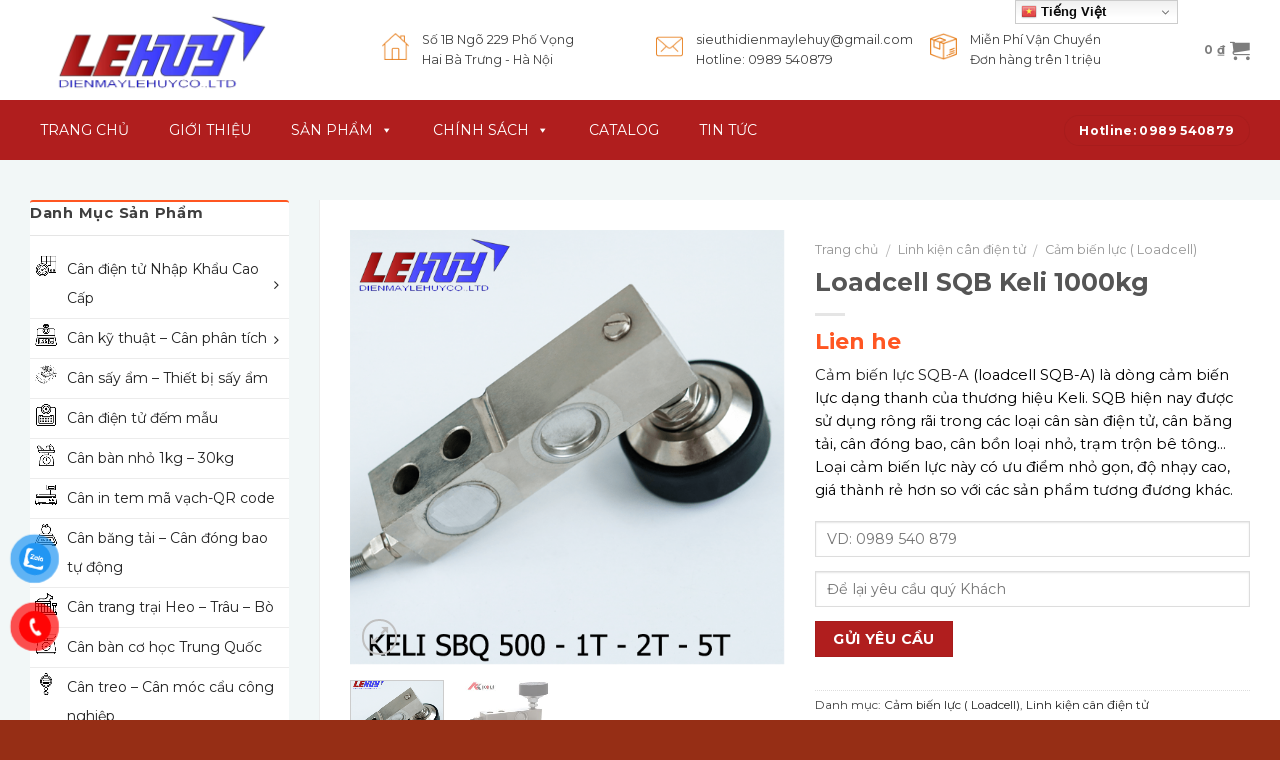

--- FILE ---
content_type: text/html; charset=UTF-8
request_url: https://candientulehuy.com.vn/loadcell-sqb-keli-1000kg/
body_size: 33062
content:
<!DOCTYPE html>
<!--[if IE 9 ]> <html lang="vi" class="ie9 loading-site no-js"> <![endif]-->
<!--[if IE 8 ]> <html lang="vi" class="ie8 loading-site no-js"> <![endif]-->
<!--[if (gte IE 9)|!(IE)]><!--><html lang="vi" class="loading-site no-js"> <!--<![endif]-->
<head>
	
<!-- Google tag (gtag.js) -->
<script async src="https://www.googletagmanager.com/gtag/js?id=AW-10958797092"></script>
<script>
  window.dataLayer = window.dataLayer || [];
  function gtag(){dataLayer.push(arguments);}
  gtag('js', new Date());

  gtag('config', 'AW-10958797092');
</script>

<!-- Event snippet for Lượt xem trang conversion page
In your html page, add the snippet and call gtag_report_conversion when someone clicks on the chosen link or button. -->
<script>
function gtag_report_conversion(url) {
  var callback = function () {
    if (typeof(url) != 'undefined') {
      window.location = url;
    }
  };
  gtag('event', 'conversion', {
      'send_to': 'AW-10958797092/pxHvCJGVm-wZEKTyx-ko',
      'value': 1.0,
      'currency': 'USD',
      'event_callback': callback
  });
  return false;
}
</script>
	
	<meta charset="UTF-8" />
	<meta name="viewport" content="width=device-width, initial-scale=1.0, maximum-scale=1.0, user-scalable=no" />
<link rel="icon" href="https://candientulehuy.com.vn/wp-content/uploads/2022/08/favicon.png" sizes="192x192" />
    <meta name="google-site-verification" content="JsgjB6SzDUgHmkwZLJJsaD08_gE9zcRpxlXLDKVQCpE" />
	<link rel="profile" href="https://gmpg.org/xfn/11" />
	<link rel="pingback" href="https://candientulehuy.com.vn/xmlrpc.php" />

	<script>(function(html){html.className = html.className.replace(/\bno-js\b/,'js')})(document.documentElement);</script>
<meta name='robots' content='index, follow, max-image-preview:large, max-snippet:-1, max-video-preview:-1' />
	<style>img:is([sizes="auto" i], [sizes^="auto," i]) { contain-intrinsic-size: 3000px 1500px }</style>
	
	<!-- This site is optimized with the Yoast SEO Premium plugin v19.2.1 (Yoast SEO v25.6) - https://yoast.com/wordpress/plugins/seo/ -->
	<title>Loadcell SQB Keli 1000kg - CÔNG TY TNHH THƯƠNG MẠI ĐIỆN MÁY LÊ HUY</title>
	<link rel="canonical" href="https://candientulehuy.com.vn/loadcell-sqb-keli-1000kg/" />
	<meta property="og:locale" content="vi_VN" />
	<meta property="og:type" content="article" />
	<meta property="og:title" content="Loadcell SQB Keli 1000kg" />
	<meta property="og:description" content="Cảm biến lực SQB-A (loadcell SQB-A) là dòng cảm biến lực dạng thanh của thương hiệu Keli. SQB hiện nay được sử dụng rông rãi trong các loại cân sàn điện tử, cân băng tải, cân đóng bao, cân bồn loại nhỏ, trạm trộn bê tông…Loại cảm biến lực này có ưu điểm nhỏ gọn, độ nhạy cao, giá thành rẻ hơn so với các sản phẩm tương đương khác." />
	<meta property="og:url" content="https://candientulehuy.com.vn/loadcell-sqb-keli-1000kg/" />
	<meta property="og:site_name" content="CÔNG TY TNHH THƯƠNG MẠI ĐIỆN MÁY LÊ HUY" />
	<meta property="article:modified_time" content="2023-03-07T03:30:59+00:00" />
	<meta property="og:image" content="https://candientulehuy.com.vn/wp-content/uploads/2023/03/keli-sqb.png" />
	<meta property="og:image:width" content="600" />
	<meta property="og:image:height" content="600" />
	<meta property="og:image:type" content="image/png" />
	<meta name="twitter:card" content="summary_large_image" />
	<meta name="twitter:label1" content="Ước tính thời gian đọc" />
	<meta name="twitter:data1" content="2 phút" />
	<script type="application/ld+json" class="yoast-schema-graph">{"@context":"https://schema.org","@graph":[{"@type":"WebPage","@id":"https://candientulehuy.com.vn/loadcell-sqb-keli-1000kg/","url":"https://candientulehuy.com.vn/loadcell-sqb-keli-1000kg/","name":"Loadcell SQB Keli 1000kg - CÔNG TY TNHH THƯƠNG MẠI ĐIỆN MÁY LÊ HUY","isPartOf":{"@id":"https://candientulehuy.com.vn/#website"},"primaryImageOfPage":{"@id":"https://candientulehuy.com.vn/loadcell-sqb-keli-1000kg/#primaryimage"},"image":{"@id":"https://candientulehuy.com.vn/loadcell-sqb-keli-1000kg/#primaryimage"},"thumbnailUrl":"https://candientulehuy.com.vn/wp-content/uploads/2023/03/keli-sqb.png","datePublished":"2023-03-07T03:30:35+00:00","dateModified":"2023-03-07T03:30:59+00:00","breadcrumb":{"@id":"https://candientulehuy.com.vn/loadcell-sqb-keli-1000kg/#breadcrumb"},"inLanguage":"vi","potentialAction":[{"@type":"ReadAction","target":["https://candientulehuy.com.vn/loadcell-sqb-keli-1000kg/"]}]},{"@type":"ImageObject","inLanguage":"vi","@id":"https://candientulehuy.com.vn/loadcell-sqb-keli-1000kg/#primaryimage","url":"https://candientulehuy.com.vn/wp-content/uploads/2023/03/keli-sqb.png","contentUrl":"https://candientulehuy.com.vn/wp-content/uploads/2023/03/keli-sqb.png","width":600,"height":600},{"@type":"BreadcrumbList","@id":"https://candientulehuy.com.vn/loadcell-sqb-keli-1000kg/#breadcrumb","itemListElement":[{"@type":"ListItem","position":1,"name":"Trang chủ","item":"https://candientulehuy.com.vn/"},{"@type":"ListItem","position":2,"name":"Cửa hàng","item":"https://candientulehuy.com.vn/cua-hang/"},{"@type":"ListItem","position":3,"name":"Loadcell SQB Keli 1000kg"}]},{"@type":"WebSite","@id":"https://candientulehuy.com.vn/#website","url":"https://candientulehuy.com.vn/","name":"CÔNG TY TNHH THƯƠNG MẠI ĐIỆN MÁY LÊ HUY","description":"Uy tín hàng đầu","potentialAction":[{"@type":"SearchAction","target":{"@type":"EntryPoint","urlTemplate":"https://candientulehuy.com.vn/?s={search_term_string}"},"query-input":{"@type":"PropertyValueSpecification","valueRequired":true,"valueName":"search_term_string"}}],"inLanguage":"vi"}]}</script>
	<!-- / Yoast SEO Premium plugin. -->


<link rel='dns-prefetch' href='//www.googletagmanager.com' />
<link rel="alternate" type="application/rss+xml" title="Dòng thông tin CÔNG TY TNHH THƯƠNG MẠI ĐIỆN MÁY LÊ HUY &raquo;" href="https://candientulehuy.com.vn/feed/" />
<link rel="alternate" type="application/rss+xml" title="CÔNG TY TNHH THƯƠNG MẠI ĐIỆN MÁY LÊ HUY &raquo; Dòng bình luận" href="https://candientulehuy.com.vn/comments/feed/" />
<script type="text/javascript">
/* <![CDATA[ */
window._wpemojiSettings = {"baseUrl":"https:\/\/s.w.org\/images\/core\/emoji\/16.0.1\/72x72\/","ext":".png","svgUrl":"https:\/\/s.w.org\/images\/core\/emoji\/16.0.1\/svg\/","svgExt":".svg","source":{"concatemoji":"https:\/\/candientulehuy.com.vn\/wp-includes\/js\/wp-emoji-release.min.js?ver=6.8.3"}};
/*! This file is auto-generated */
!function(s,n){var o,i,e;function c(e){try{var t={supportTests:e,timestamp:(new Date).valueOf()};sessionStorage.setItem(o,JSON.stringify(t))}catch(e){}}function p(e,t,n){e.clearRect(0,0,e.canvas.width,e.canvas.height),e.fillText(t,0,0);var t=new Uint32Array(e.getImageData(0,0,e.canvas.width,e.canvas.height).data),a=(e.clearRect(0,0,e.canvas.width,e.canvas.height),e.fillText(n,0,0),new Uint32Array(e.getImageData(0,0,e.canvas.width,e.canvas.height).data));return t.every(function(e,t){return e===a[t]})}function u(e,t){e.clearRect(0,0,e.canvas.width,e.canvas.height),e.fillText(t,0,0);for(var n=e.getImageData(16,16,1,1),a=0;a<n.data.length;a++)if(0!==n.data[a])return!1;return!0}function f(e,t,n,a){switch(t){case"flag":return n(e,"\ud83c\udff3\ufe0f\u200d\u26a7\ufe0f","\ud83c\udff3\ufe0f\u200b\u26a7\ufe0f")?!1:!n(e,"\ud83c\udde8\ud83c\uddf6","\ud83c\udde8\u200b\ud83c\uddf6")&&!n(e,"\ud83c\udff4\udb40\udc67\udb40\udc62\udb40\udc65\udb40\udc6e\udb40\udc67\udb40\udc7f","\ud83c\udff4\u200b\udb40\udc67\u200b\udb40\udc62\u200b\udb40\udc65\u200b\udb40\udc6e\u200b\udb40\udc67\u200b\udb40\udc7f");case"emoji":return!a(e,"\ud83e\udedf")}return!1}function g(e,t,n,a){var r="undefined"!=typeof WorkerGlobalScope&&self instanceof WorkerGlobalScope?new OffscreenCanvas(300,150):s.createElement("canvas"),o=r.getContext("2d",{willReadFrequently:!0}),i=(o.textBaseline="top",o.font="600 32px Arial",{});return e.forEach(function(e){i[e]=t(o,e,n,a)}),i}function t(e){var t=s.createElement("script");t.src=e,t.defer=!0,s.head.appendChild(t)}"undefined"!=typeof Promise&&(o="wpEmojiSettingsSupports",i=["flag","emoji"],n.supports={everything:!0,everythingExceptFlag:!0},e=new Promise(function(e){s.addEventListener("DOMContentLoaded",e,{once:!0})}),new Promise(function(t){var n=function(){try{var e=JSON.parse(sessionStorage.getItem(o));if("object"==typeof e&&"number"==typeof e.timestamp&&(new Date).valueOf()<e.timestamp+604800&&"object"==typeof e.supportTests)return e.supportTests}catch(e){}return null}();if(!n){if("undefined"!=typeof Worker&&"undefined"!=typeof OffscreenCanvas&&"undefined"!=typeof URL&&URL.createObjectURL&&"undefined"!=typeof Blob)try{var e="postMessage("+g.toString()+"("+[JSON.stringify(i),f.toString(),p.toString(),u.toString()].join(",")+"));",a=new Blob([e],{type:"text/javascript"}),r=new Worker(URL.createObjectURL(a),{name:"wpTestEmojiSupports"});return void(r.onmessage=function(e){c(n=e.data),r.terminate(),t(n)})}catch(e){}c(n=g(i,f,p,u))}t(n)}).then(function(e){for(var t in e)n.supports[t]=e[t],n.supports.everything=n.supports.everything&&n.supports[t],"flag"!==t&&(n.supports.everythingExceptFlag=n.supports.everythingExceptFlag&&n.supports[t]);n.supports.everythingExceptFlag=n.supports.everythingExceptFlag&&!n.supports.flag,n.DOMReady=!1,n.readyCallback=function(){n.DOMReady=!0}}).then(function(){return e}).then(function(){var e;n.supports.everything||(n.readyCallback(),(e=n.source||{}).concatemoji?t(e.concatemoji):e.wpemoji&&e.twemoji&&(t(e.twemoji),t(e.wpemoji)))}))}((window,document),window._wpemojiSettings);
/* ]]> */
</script>

<style id='wp-emoji-styles-inline-css' type='text/css'>

	img.wp-smiley, img.emoji {
		display: inline !important;
		border: none !important;
		box-shadow: none !important;
		height: 1em !important;
		width: 1em !important;
		margin: 0 0.07em !important;
		vertical-align: -0.1em !important;
		background: none !important;
		padding: 0 !important;
	}
</style>
<link rel='stylesheet' id='wp-block-library-css' href='https://candientulehuy.com.vn/wp-includes/css/dist/block-library/style.min.css?ver=6.8.3' type='text/css' media='all' />
<style id='classic-theme-styles-inline-css' type='text/css'>
/*! This file is auto-generated */
.wp-block-button__link{color:#fff;background-color:#32373c;border-radius:9999px;box-shadow:none;text-decoration:none;padding:calc(.667em + 2px) calc(1.333em + 2px);font-size:1.125em}.wp-block-file__button{background:#32373c;color:#fff;text-decoration:none}
</style>
<style id='global-styles-inline-css' type='text/css'>
:root{--wp--preset--aspect-ratio--square: 1;--wp--preset--aspect-ratio--4-3: 4/3;--wp--preset--aspect-ratio--3-4: 3/4;--wp--preset--aspect-ratio--3-2: 3/2;--wp--preset--aspect-ratio--2-3: 2/3;--wp--preset--aspect-ratio--16-9: 16/9;--wp--preset--aspect-ratio--9-16: 9/16;--wp--preset--color--black: #000000;--wp--preset--color--cyan-bluish-gray: #abb8c3;--wp--preset--color--white: #ffffff;--wp--preset--color--pale-pink: #f78da7;--wp--preset--color--vivid-red: #cf2e2e;--wp--preset--color--luminous-vivid-orange: #ff6900;--wp--preset--color--luminous-vivid-amber: #fcb900;--wp--preset--color--light-green-cyan: #7bdcb5;--wp--preset--color--vivid-green-cyan: #00d084;--wp--preset--color--pale-cyan-blue: #8ed1fc;--wp--preset--color--vivid-cyan-blue: #0693e3;--wp--preset--color--vivid-purple: #9b51e0;--wp--preset--gradient--vivid-cyan-blue-to-vivid-purple: linear-gradient(135deg,rgba(6,147,227,1) 0%,rgb(155,81,224) 100%);--wp--preset--gradient--light-green-cyan-to-vivid-green-cyan: linear-gradient(135deg,rgb(122,220,180) 0%,rgb(0,208,130) 100%);--wp--preset--gradient--luminous-vivid-amber-to-luminous-vivid-orange: linear-gradient(135deg,rgba(252,185,0,1) 0%,rgba(255,105,0,1) 100%);--wp--preset--gradient--luminous-vivid-orange-to-vivid-red: linear-gradient(135deg,rgba(255,105,0,1) 0%,rgb(207,46,46) 100%);--wp--preset--gradient--very-light-gray-to-cyan-bluish-gray: linear-gradient(135deg,rgb(238,238,238) 0%,rgb(169,184,195) 100%);--wp--preset--gradient--cool-to-warm-spectrum: linear-gradient(135deg,rgb(74,234,220) 0%,rgb(151,120,209) 20%,rgb(207,42,186) 40%,rgb(238,44,130) 60%,rgb(251,105,98) 80%,rgb(254,248,76) 100%);--wp--preset--gradient--blush-light-purple: linear-gradient(135deg,rgb(255,206,236) 0%,rgb(152,150,240) 100%);--wp--preset--gradient--blush-bordeaux: linear-gradient(135deg,rgb(254,205,165) 0%,rgb(254,45,45) 50%,rgb(107,0,62) 100%);--wp--preset--gradient--luminous-dusk: linear-gradient(135deg,rgb(255,203,112) 0%,rgb(199,81,192) 50%,rgb(65,88,208) 100%);--wp--preset--gradient--pale-ocean: linear-gradient(135deg,rgb(255,245,203) 0%,rgb(182,227,212) 50%,rgb(51,167,181) 100%);--wp--preset--gradient--electric-grass: linear-gradient(135deg,rgb(202,248,128) 0%,rgb(113,206,126) 100%);--wp--preset--gradient--midnight: linear-gradient(135deg,rgb(2,3,129) 0%,rgb(40,116,252) 100%);--wp--preset--font-size--small: 13px;--wp--preset--font-size--medium: 20px;--wp--preset--font-size--large: 36px;--wp--preset--font-size--x-large: 42px;--wp--preset--spacing--20: 0.44rem;--wp--preset--spacing--30: 0.67rem;--wp--preset--spacing--40: 1rem;--wp--preset--spacing--50: 1.5rem;--wp--preset--spacing--60: 2.25rem;--wp--preset--spacing--70: 3.38rem;--wp--preset--spacing--80: 5.06rem;--wp--preset--shadow--natural: 6px 6px 9px rgba(0, 0, 0, 0.2);--wp--preset--shadow--deep: 12px 12px 50px rgba(0, 0, 0, 0.4);--wp--preset--shadow--sharp: 6px 6px 0px rgba(0, 0, 0, 0.2);--wp--preset--shadow--outlined: 6px 6px 0px -3px rgba(255, 255, 255, 1), 6px 6px rgba(0, 0, 0, 1);--wp--preset--shadow--crisp: 6px 6px 0px rgba(0, 0, 0, 1);}:where(.is-layout-flex){gap: 0.5em;}:where(.is-layout-grid){gap: 0.5em;}body .is-layout-flex{display: flex;}.is-layout-flex{flex-wrap: wrap;align-items: center;}.is-layout-flex > :is(*, div){margin: 0;}body .is-layout-grid{display: grid;}.is-layout-grid > :is(*, div){margin: 0;}:where(.wp-block-columns.is-layout-flex){gap: 2em;}:where(.wp-block-columns.is-layout-grid){gap: 2em;}:where(.wp-block-post-template.is-layout-flex){gap: 1.25em;}:where(.wp-block-post-template.is-layout-grid){gap: 1.25em;}.has-black-color{color: var(--wp--preset--color--black) !important;}.has-cyan-bluish-gray-color{color: var(--wp--preset--color--cyan-bluish-gray) !important;}.has-white-color{color: var(--wp--preset--color--white) !important;}.has-pale-pink-color{color: var(--wp--preset--color--pale-pink) !important;}.has-vivid-red-color{color: var(--wp--preset--color--vivid-red) !important;}.has-luminous-vivid-orange-color{color: var(--wp--preset--color--luminous-vivid-orange) !important;}.has-luminous-vivid-amber-color{color: var(--wp--preset--color--luminous-vivid-amber) !important;}.has-light-green-cyan-color{color: var(--wp--preset--color--light-green-cyan) !important;}.has-vivid-green-cyan-color{color: var(--wp--preset--color--vivid-green-cyan) !important;}.has-pale-cyan-blue-color{color: var(--wp--preset--color--pale-cyan-blue) !important;}.has-vivid-cyan-blue-color{color: var(--wp--preset--color--vivid-cyan-blue) !important;}.has-vivid-purple-color{color: var(--wp--preset--color--vivid-purple) !important;}.has-black-background-color{background-color: var(--wp--preset--color--black) !important;}.has-cyan-bluish-gray-background-color{background-color: var(--wp--preset--color--cyan-bluish-gray) !important;}.has-white-background-color{background-color: var(--wp--preset--color--white) !important;}.has-pale-pink-background-color{background-color: var(--wp--preset--color--pale-pink) !important;}.has-vivid-red-background-color{background-color: var(--wp--preset--color--vivid-red) !important;}.has-luminous-vivid-orange-background-color{background-color: var(--wp--preset--color--luminous-vivid-orange) !important;}.has-luminous-vivid-amber-background-color{background-color: var(--wp--preset--color--luminous-vivid-amber) !important;}.has-light-green-cyan-background-color{background-color: var(--wp--preset--color--light-green-cyan) !important;}.has-vivid-green-cyan-background-color{background-color: var(--wp--preset--color--vivid-green-cyan) !important;}.has-pale-cyan-blue-background-color{background-color: var(--wp--preset--color--pale-cyan-blue) !important;}.has-vivid-cyan-blue-background-color{background-color: var(--wp--preset--color--vivid-cyan-blue) !important;}.has-vivid-purple-background-color{background-color: var(--wp--preset--color--vivid-purple) !important;}.has-black-border-color{border-color: var(--wp--preset--color--black) !important;}.has-cyan-bluish-gray-border-color{border-color: var(--wp--preset--color--cyan-bluish-gray) !important;}.has-white-border-color{border-color: var(--wp--preset--color--white) !important;}.has-pale-pink-border-color{border-color: var(--wp--preset--color--pale-pink) !important;}.has-vivid-red-border-color{border-color: var(--wp--preset--color--vivid-red) !important;}.has-luminous-vivid-orange-border-color{border-color: var(--wp--preset--color--luminous-vivid-orange) !important;}.has-luminous-vivid-amber-border-color{border-color: var(--wp--preset--color--luminous-vivid-amber) !important;}.has-light-green-cyan-border-color{border-color: var(--wp--preset--color--light-green-cyan) !important;}.has-vivid-green-cyan-border-color{border-color: var(--wp--preset--color--vivid-green-cyan) !important;}.has-pale-cyan-blue-border-color{border-color: var(--wp--preset--color--pale-cyan-blue) !important;}.has-vivid-cyan-blue-border-color{border-color: var(--wp--preset--color--vivid-cyan-blue) !important;}.has-vivid-purple-border-color{border-color: var(--wp--preset--color--vivid-purple) !important;}.has-vivid-cyan-blue-to-vivid-purple-gradient-background{background: var(--wp--preset--gradient--vivid-cyan-blue-to-vivid-purple) !important;}.has-light-green-cyan-to-vivid-green-cyan-gradient-background{background: var(--wp--preset--gradient--light-green-cyan-to-vivid-green-cyan) !important;}.has-luminous-vivid-amber-to-luminous-vivid-orange-gradient-background{background: var(--wp--preset--gradient--luminous-vivid-amber-to-luminous-vivid-orange) !important;}.has-luminous-vivid-orange-to-vivid-red-gradient-background{background: var(--wp--preset--gradient--luminous-vivid-orange-to-vivid-red) !important;}.has-very-light-gray-to-cyan-bluish-gray-gradient-background{background: var(--wp--preset--gradient--very-light-gray-to-cyan-bluish-gray) !important;}.has-cool-to-warm-spectrum-gradient-background{background: var(--wp--preset--gradient--cool-to-warm-spectrum) !important;}.has-blush-light-purple-gradient-background{background: var(--wp--preset--gradient--blush-light-purple) !important;}.has-blush-bordeaux-gradient-background{background: var(--wp--preset--gradient--blush-bordeaux) !important;}.has-luminous-dusk-gradient-background{background: var(--wp--preset--gradient--luminous-dusk) !important;}.has-pale-ocean-gradient-background{background: var(--wp--preset--gradient--pale-ocean) !important;}.has-electric-grass-gradient-background{background: var(--wp--preset--gradient--electric-grass) !important;}.has-midnight-gradient-background{background: var(--wp--preset--gradient--midnight) !important;}.has-small-font-size{font-size: var(--wp--preset--font-size--small) !important;}.has-medium-font-size{font-size: var(--wp--preset--font-size--medium) !important;}.has-large-font-size{font-size: var(--wp--preset--font-size--large) !important;}.has-x-large-font-size{font-size: var(--wp--preset--font-size--x-large) !important;}
:where(.wp-block-post-template.is-layout-flex){gap: 1.25em;}:where(.wp-block-post-template.is-layout-grid){gap: 1.25em;}
:where(.wp-block-columns.is-layout-flex){gap: 2em;}:where(.wp-block-columns.is-layout-grid){gap: 2em;}
:root :where(.wp-block-pullquote){font-size: 1.5em;line-height: 1.6;}
</style>
<link rel='stylesheet' id='contact-form-7-css' href='https://candientulehuy.com.vn/wp-content/plugins/contact-form-7/includes/css/styles.css?ver=6.1' type='text/css' media='all' />
<link rel='stylesheet' id='photoswipe-css' href='https://candientulehuy.com.vn/wp-content/plugins/woocommerce/assets/css/photoswipe/photoswipe.min.css?ver=10.0.5' type='text/css' media='all' />
<link rel='stylesheet' id='photoswipe-default-skin-css' href='https://candientulehuy.com.vn/wp-content/plugins/woocommerce/assets/css/photoswipe/default-skin/default-skin.min.css?ver=10.0.5' type='text/css' media='all' />
<style id='woocommerce-inline-inline-css' type='text/css'>
.woocommerce form .form-row .required { visibility: visible; }
</style>
<link rel='stylesheet' id='pzf-style-css' href='https://candientulehuy.com.vn/wp-content/plugins/button-contact-vr/legacy/css/style.css?ver=1' type='text/css' media='all' />
<link rel='stylesheet' id='ez-toc-css' href='https://candientulehuy.com.vn/wp-content/plugins/easy-table-of-contents/assets/css/screen.min.css?ver=2.0.75' type='text/css' media='all' />
<style id='ez-toc-inline-css' type='text/css'>
div#ez-toc-container .ez-toc-title {font-size: 120%;}div#ez-toc-container .ez-toc-title {font-weight: 500;}div#ez-toc-container ul li , div#ez-toc-container ul li a {font-size: 95%;}div#ez-toc-container ul li , div#ez-toc-container ul li a {font-weight: 500;}div#ez-toc-container nav ul ul li {font-size: 90%;}
.ez-toc-container-direction {direction: ltr;}.ez-toc-counter ul{counter-reset: item ;}.ez-toc-counter nav ul li a::before {content: counters(item, '.', decimal) '. ';display: inline-block;counter-increment: item;flex-grow: 0;flex-shrink: 0;margin-right: .2em; float: left; }.ez-toc-widget-direction {direction: ltr;}.ez-toc-widget-container ul{counter-reset: item ;}.ez-toc-widget-container nav ul li a::before {content: counters(item, '.', decimal) '. ';display: inline-block;counter-increment: item;flex-grow: 0;flex-shrink: 0;margin-right: .2em; float: left; }
</style>
<link rel='stylesheet' id='megamenu-css' href='https://candientulehuy.com.vn/wp-content/uploads/maxmegamenu/style.css?ver=80829d' type='text/css' media='all' />
<link rel='stylesheet' id='dashicons-css' href='https://candientulehuy.com.vn/wp-includes/css/dashicons.min.css?ver=6.8.3' type='text/css' media='all' />
<link rel='stylesheet' id='brands-styles-css' href='https://candientulehuy.com.vn/wp-content/plugins/woocommerce/assets/css/brands.css?ver=10.0.5' type='text/css' media='all' />
<link rel='stylesheet' id='flatsome-icons-css' href='https://candientulehuy.com.vn/wp-content/themes/flatsome/assets/css/fl-icons.css?ver=3.3' type='text/css' media='all' />
<link rel='stylesheet' id='ubermenu-css' href='https://candientulehuy.com.vn/wp-content/plugins/ubermenu/pro/assets/css/ubermenu.min.css?ver=3.3.1.1' type='text/css' media='all' />
<link rel='stylesheet' id='ubermenu-minimal-css' href='https://candientulehuy.com.vn/wp-content/plugins/ubermenu/assets/css/skins/minimal.css?ver=6.8.3' type='text/css' media='all' />
<link rel='stylesheet' id='ubermenu-font-awesome-css' href='https://candientulehuy.com.vn/wp-content/plugins/ubermenu/assets/css/fontawesome/css/font-awesome.min.css?ver=4.3' type='text/css' media='all' />
<link rel='stylesheet' id='flatsome-main-css' href='https://candientulehuy.com.vn/wp-content/themes/flatsome/assets/css/flatsome.css?ver=3.6.0' type='text/css' media='all' />
<link rel='stylesheet' id='flatsome-shop-css' href='https://candientulehuy.com.vn/wp-content/themes/flatsome/assets/css/flatsome-shop.css?ver=3.6.0' type='text/css' media='all' />
<link rel='stylesheet' id='flatsome-style-css' href='https://candientulehuy.com.vn/wp-content/themes/flatsome/style.css?ver=3.6.0' type='text/css' media='all' />
<script type="text/javascript" src="https://candientulehuy.com.vn/wp-includes/js/jquery/jquery.min.js?ver=3.7.1" id="jquery-core-js"></script>
<script type="text/javascript" src="https://candientulehuy.com.vn/wp-includes/js/jquery/jquery-migrate.min.js?ver=3.4.1" id="jquery-migrate-js"></script>
<script type="text/javascript" src="https://candientulehuy.com.vn/wp-content/plugins/woocommerce/assets/js/jquery-blockui/jquery.blockUI.min.js?ver=2.7.0-wc.10.0.5" id="jquery-blockui-js" data-wp-strategy="defer"></script>
<script type="text/javascript" id="wc-add-to-cart-js-extra">
/* <![CDATA[ */
var wc_add_to_cart_params = {"ajax_url":"\/wp-admin\/admin-ajax.php","wc_ajax_url":"\/?wc-ajax=%%endpoint%%","i18n_view_cart":"Xem gi\u1ecf h\u00e0ng","cart_url":"https:\/\/candientulehuy.com.vn","is_cart":"","cart_redirect_after_add":"no"};
/* ]]> */
</script>
<script type="text/javascript" src="https://candientulehuy.com.vn/wp-content/plugins/woocommerce/assets/js/frontend/add-to-cart.min.js?ver=10.0.5" id="wc-add-to-cart-js" defer="defer" data-wp-strategy="defer"></script>
<script type="text/javascript" src="https://candientulehuy.com.vn/wp-content/plugins/woocommerce/assets/js/photoswipe/photoswipe.min.js?ver=4.1.1-wc.10.0.5" id="photoswipe-js" defer="defer" data-wp-strategy="defer"></script>
<script type="text/javascript" src="https://candientulehuy.com.vn/wp-content/plugins/woocommerce/assets/js/photoswipe/photoswipe-ui-default.min.js?ver=4.1.1-wc.10.0.5" id="photoswipe-ui-default-js" defer="defer" data-wp-strategy="defer"></script>
<script type="text/javascript" id="wc-single-product-js-extra">
/* <![CDATA[ */
var wc_single_product_params = {"i18n_required_rating_text":"Vui l\u00f2ng ch\u1ecdn m\u1ed9t m\u1ee9c \u0111\u00e1nh gi\u00e1","i18n_rating_options":["1 tr\u00ean 5 sao","2 tr\u00ean 5 sao","3 tr\u00ean 5 sao","4 tr\u00ean 5 sao","5 tr\u00ean 5 sao"],"i18n_product_gallery_trigger_text":"Xem th\u01b0 vi\u1ec7n \u1ea3nh to\u00e0n m\u00e0n h\u00ecnh","review_rating_required":"yes","flexslider":{"rtl":false,"animation":"slide","smoothHeight":true,"directionNav":false,"controlNav":"thumbnails","slideshow":false,"animationSpeed":500,"animationLoop":false,"allowOneSlide":false},"zoom_enabled":"","zoom_options":[],"photoswipe_enabled":"1","photoswipe_options":{"shareEl":false,"closeOnScroll":false,"history":false,"hideAnimationDuration":0,"showAnimationDuration":0},"flexslider_enabled":""};
/* ]]> */
</script>
<script type="text/javascript" src="https://candientulehuy.com.vn/wp-content/plugins/woocommerce/assets/js/frontend/single-product.min.js?ver=10.0.5" id="wc-single-product-js" defer="defer" data-wp-strategy="defer"></script>
<script type="text/javascript" src="https://candientulehuy.com.vn/wp-content/plugins/woocommerce/assets/js/js-cookie/js.cookie.min.js?ver=2.1.4-wc.10.0.5" id="js-cookie-js" data-wp-strategy="defer"></script>

<!-- Đoạn mã Google tag (gtag.js) được thêm bởi Site Kit -->
<!-- Đoạn mã Google Analytics được thêm bởi Site Kit -->
<script type="text/javascript" src="https://www.googletagmanager.com/gtag/js?id=AW-10958797092" id="google_gtagjs-js" async></script>
<script type="text/javascript" id="google_gtagjs-js-after">
/* <![CDATA[ */
window.dataLayer = window.dataLayer || [];function gtag(){dataLayer.push(arguments);}
gtag("set","linker",{"domains":["candientulehuy.com.vn"]});
gtag("js", new Date());
gtag("set", "developer_id.dZTNiMT", true);
gtag("config", "AW-10958797092");
 window._googlesitekit = window._googlesitekit || {}; window._googlesitekit.throttledEvents = []; window._googlesitekit.gtagEvent = (name, data) => { var key = JSON.stringify( { name, data } ); if ( !! window._googlesitekit.throttledEvents[ key ] ) { return; } window._googlesitekit.throttledEvents[ key ] = true; setTimeout( () => { delete window._googlesitekit.throttledEvents[ key ]; }, 5 ); gtag( "event", name, { ...data, event_source: "site-kit" } ); }; 
/* ]]> */
</script>
<link rel="https://api.w.org/" href="https://candientulehuy.com.vn/wp-json/" /><link rel="alternate" title="JSON" type="application/json" href="https://candientulehuy.com.vn/wp-json/wp/v2/product/4182" /><link rel="EditURI" type="application/rsd+xml" title="RSD" href="https://candientulehuy.com.vn/xmlrpc.php?rsd" />
<meta name="generator" content="WordPress 6.8.3" />
<meta name="generator" content="WooCommerce 10.0.5" />
<link rel='shortlink' href='https://candientulehuy.com.vn/?p=4182' />
<link rel="alternate" title="oNhúng (JSON)" type="application/json+oembed" href="https://candientulehuy.com.vn/wp-json/oembed/1.0/embed?url=https%3A%2F%2Fcandientulehuy.com.vn%2Floadcell-sqb-keli-1000kg%2F" />
<link rel="alternate" title="oNhúng (XML)" type="text/xml+oembed" href="https://candientulehuy.com.vn/wp-json/oembed/1.0/embed?url=https%3A%2F%2Fcandientulehuy.com.vn%2Floadcell-sqb-keli-1000kg%2F&#038;format=xml" />
<meta name="generator" content="Site Kit by Google 1.158.0" /><style id="ubermenu-custom-generated-css">
/** UberMenu Custom Menu Styles (Customizer) **/
/* main */
 .ubermenu-main { background-color:#ffffff; background:-webkit-gradient(linear,left top,left bottom,from(#ffffff),to(#ffffff)); background:-webkit-linear-gradient(top,#ffffff,#ffffff); background:-moz-linear-gradient(top,#ffffff,#ffffff); background:-ms-linear-gradient(top,#ffffff,#ffffff); background:-o-linear-gradient(top,#ffffff,#ffffff); background:linear-gradient(top,#ffffff,#ffffff); }
 .ubermenu-main .ubermenu-item-level-0 > .ubermenu-target { font-size:14px; color:#222222; border-top:1px solid #ececec; padding-left:5px; padding-right:5px; }
 .ubermenu-main .ubermenu-item-level-0 > .ubermenu-target, .ubermenu-main .ubermenu-item-level-0 > .ubermenu-target.ubermenu-item-notext > .ubermenu-icon { line-height:2.1em; }
 .ubermenu.ubermenu-main .ubermenu-item-level-0:hover > .ubermenu-target, .ubermenu-main .ubermenu-item-level-0.ubermenu-active > .ubermenu-target { color:#f65315; }
 .ubermenu-main .ubermenu-item-level-0 > .ubermenu-target, .ubermenu-main .ubermenu-item-level-0 > .ubermenu-custom-content.ubermenu-custom-content-padded { padding-top:5px; padding-bottom:5px; }
 .ubermenu-main.ubermenu-sub-indicators .ubermenu-item-level-0.ubermenu-has-submenu-drop > .ubermenu-target:not(.ubermenu-noindicator) { padding-right:20px; }
 .ubermenu-main.ubermenu-sub-indicators .ubermenu-item-level-0.ubermenu-has-submenu-drop > .ubermenu-target.ubermenu-noindicator { padding-right:5px; }
 .ubermenu-main .ubermenu-submenu.ubermenu-submenu-drop { border:1px solid #ececec; }
 .ubermenu-main .ubermenu-item-normal > .ubermenu-target { color:#222222; font-size:13px; }
 .ubermenu.ubermenu-main .ubermenu-item-normal > .ubermenu-target:hover, .ubermenu.ubermenu-main .ubermenu-item-normal.ubermenu-active > .ubermenu-target { color:#f65315; }
 .ubermenu-main .ubermenu-submenu-type-flyout > .ubermenu-item-normal > .ubermenu-target { border-bottom:1px solid #ececec; }


/** UberMenu Custom Menu Item Styles (Menu Item Settings) **/
/* 1445 */   .ubermenu .ubermenu-submenu.ubermenu-submenu-id-1445 { width:250px; min-width:250px; }
             .ubermenu .ubermenu-item-1445 > .ubermenu-target.ubermenu-item-layout-image_left > .ubermenu-target-text { padding-left:32px; }
/* 3411 */   .ubermenu .ubermenu-submenu.ubermenu-submenu-id-3411 { width:250px; min-width:250px; }
             .ubermenu .ubermenu-item-3411 > .ubermenu-target.ubermenu-item-layout-image_left > .ubermenu-target-text { padding-left:32px; }
/* 3532 */   .ubermenu .ubermenu-submenu.ubermenu-submenu-id-3532 { width:250px; min-width:250px; }
             .ubermenu .ubermenu-item-3532 > .ubermenu-target.ubermenu-item-layout-image_left > .ubermenu-target-text { padding-left:32px; }
/* 3397 */   .ubermenu .ubermenu-item-3397 > .ubermenu-target.ubermenu-item-layout-image_left > .ubermenu-target-text { padding-left:32px; }
/* 1489 */   .ubermenu .ubermenu-item-1489 > .ubermenu-target.ubermenu-item-layout-image_left > .ubermenu-target-text { padding-left:32px; }
/* 1536 */   .ubermenu .ubermenu-item-1536 > .ubermenu-target.ubermenu-item-layout-image_left > .ubermenu-target-text { padding-left:32px; }
/* 1457 */   .ubermenu .ubermenu-item-1457 > .ubermenu-target.ubermenu-item-layout-image_left > .ubermenu-target-text { padding-left:32px; }
/* 1473 */   .ubermenu .ubermenu-item-1473 > .ubermenu-target.ubermenu-item-layout-image_left > .ubermenu-target-text { padding-left:32px; }
/* 1462 */   .ubermenu .ubermenu-item-1462 > .ubermenu-target.ubermenu-item-layout-image_left > .ubermenu-target-text { padding-left:32px; }
/* 1479 */   .ubermenu .ubermenu-item-1479 > .ubermenu-target.ubermenu-item-layout-image_left > .ubermenu-target-text { padding-left:32px; }
/* 1481 */   .ubermenu .ubermenu-item-1481 > .ubermenu-target.ubermenu-item-layout-image_left > .ubermenu-target-text { padding-left:32px; }
/* 3642 */   .ubermenu .ubermenu-item-3642 > .ubermenu-target.ubermenu-item-layout-image_left > .ubermenu-target-text { padding-left:30px; }
/* 3791 */   .ubermenu .ubermenu-submenu.ubermenu-submenu-id-3791 { width:250px; min-width:250px; }
             .ubermenu .ubermenu-item-3791 > .ubermenu-target.ubermenu-item-layout-image_left > .ubermenu-target-text { padding-left:32px; }
/* 4080 */   .ubermenu .ubermenu-item-4080 > .ubermenu-target.ubermenu-item-layout-image_left > .ubermenu-target-text { padding-left:30px; }
/* 1487 */   .ubermenu .ubermenu-submenu.ubermenu-submenu-id-1487 { width:250px; min-width:250px; }
             .ubermenu .ubermenu-item-1487 > .ubermenu-target.ubermenu-item-layout-image_left > .ubermenu-target-text { padding-left:38px; }
/* 4243 */   .ubermenu .ubermenu-submenu.ubermenu-submenu-id-4243 { width:300px; min-width:300px; }

/* Status: Loaded from Transient */

</style><style>.bg{opacity: 0; transition: opacity 1s; -webkit-transition: opacity 1s;} .bg-loaded{opacity: 1;}</style><!--[if IE]><link rel="stylesheet" type="text/css" href="https://candientulehuy.com.vn/wp-content/themes/flatsome/assets/css/ie-fallback.css"><script src="//cdnjs.cloudflare.com/ajax/libs/html5shiv/3.6.1/html5shiv.js"></script><script>var head = document.getElementsByTagName('head')[0],style = document.createElement('style');style.type = 'text/css';style.styleSheet.cssText = ':before,:after{content:none !important';head.appendChild(style);setTimeout(function(){head.removeChild(style);}, 0);</script><script src="https://candientulehuy.com.vn/wp-content/themes/flatsome/assets/libs/ie-flexibility.js"></script><![endif]-->    <script type="text/javascript">
    WebFontConfig = {
      google: { families: [ "Montserrat:regular,regular","Montserrat:regular,regular","Montserrat:regular,700","Montserrat:regular,regular", ] }
    };
    (function() {
      var wf = document.createElement('script');
      wf.src = 'https://ajax.googleapis.com/ajax/libs/webfont/1/webfont.js';
      wf.type = 'text/javascript';
      wf.async = 'true';
      var s = document.getElementsByTagName('script')[0];
      s.parentNode.insertBefore(wf, s);
    })(); </script>
  <div id="fb-root"></div>
<script>(function(d, s, id) {
  var js, fjs = d.getElementsByTagName(s)[0];
  if (d.getElementById(id)) return;
  js = d.createElement(s); js.id = id;
  js.src = 'https://connect.facebook.net/en_US/sdk.js#xfbml=1&version=v2.10&appId=128320297557108';
  fjs.parentNode.insertBefore(js, fjs);
}(document, 'script', 'facebook-jssdk'));</script>

<meta name="generator" content="speculation-rules 1.5.0">
	<noscript><style>.woocommerce-product-gallery{ opacity: 1 !important; }</style></noscript>
	<link rel="icon" href="https://candientulehuy.com.vn/wp-content/uploads/2022/08/favicon-100x100.png" sizes="32x32" />
<link rel="icon" href="https://candientulehuy.com.vn/wp-content/uploads/2022/08/favicon.png" sizes="192x192" />
<link rel="apple-touch-icon" href="https://candientulehuy.com.vn/wp-content/uploads/2022/08/favicon.png" />
<meta name="msapplication-TileImage" content="https://candientulehuy.com.vn/wp-content/uploads/2022/08/favicon.png" />
<style id="custom-css" type="text/css">:root {--primary-color: #b01e1e;}/* Site Width */.full-width .ubermenu-nav, .container, .row{max-width: 1250px}.row.row-collapse{max-width: 1220px}.row.row-small{max-width: 1242.5px}.row.row-large{max-width: 1280px}#wrapper,#main,#main.dark{background-color: #F2F7F7}.header-main{height: 100px}#logo img{max-height: 100px}#logo{width:322px;}.stuck #logo img{padding:2px 0;}.header-bottom{min-height: 60px}.header-top{min-height: 30px}.has-transparent + .page-title:first-of-type,.has-transparent + #main > .page-title,.has-transparent + #main > div > .page-title,.has-transparent + #main .page-header-wrapper:first-of-type .page-title{padding-top: 150px;}.header.show-on-scroll,.stuck .header-main{height:70px!important}.stuck #logo img{max-height: 70px!important}.search-form{ width: 34%;}.header-bg-color, .header-wrapper {background-color: #ffffff}.header-bottom {background-color: #b01e1e}.stuck .header-main .nav > li > a{line-height: 50px }.header-bottom-nav > li > a{line-height: 16px }@media (max-width: 549px) {.header-main{height: 70px}#logo img{max-height: 70px}}/* Color */.accordion-title.active, .has-icon-bg .icon .icon-inner,.logo a, .primary.is-underline, .primary.is-link, .badge-outline .badge-inner, .nav-outline > li.active> a,.nav-outline >li.active > a, .cart-icon strong,[data-color='primary'], .is-outline.primary{color: #b01e1e;}/* Color !important */[data-text-color="primary"]{color: #b01e1e!important;}/* Background */.scroll-to-bullets a,.featured-title, .label-new.menu-item > a:after, .nav-pagination > li > .current,.nav-pagination > li > span:hover,.nav-pagination > li > a:hover,.has-hover:hover .badge-outline .badge-inner,button[type="submit"], .button.wc-forward:not(.checkout):not(.checkout-button), .button.submit-button, .button.primary:not(.is-outline),.featured-table .title,.is-outline:hover, .has-icon:hover .icon-label,.nav-dropdown-bold .nav-column li > a:hover, .nav-dropdown.nav-dropdown-bold > li > a:hover, .nav-dropdown-bold.dark .nav-column li > a:hover, .nav-dropdown.nav-dropdown-bold.dark > li > a:hover, .is-outline:hover, .tagcloud a:hover,.grid-tools a, input[type='submit']:not(.is-form), .box-badge:hover .box-text, input.button.alt,.nav-box > li > a:hover,.nav-box > li.active > a,.nav-pills > li.active > a ,.current-dropdown .cart-icon strong, .cart-icon:hover strong, .nav-line-bottom > li > a:before, .nav-line-grow > li > a:before, .nav-line > li > a:before,.banner, .header-top, .slider-nav-circle .flickity-prev-next-button:hover svg, .slider-nav-circle .flickity-prev-next-button:hover .arrow, .primary.is-outline:hover, .button.primary:not(.is-outline), input[type='submit'].primary, input[type='submit'].primary, input[type='reset'].button, input[type='button'].primary, .badge-inner{background-color: #b01e1e;}/* Border */.nav-vertical.nav-tabs > li.active > a,.scroll-to-bullets a.active,.nav-pagination > li > .current,.nav-pagination > li > span:hover,.nav-pagination > li > a:hover,.has-hover:hover .badge-outline .badge-inner,.accordion-title.active,.featured-table,.is-outline:hover, .tagcloud a:hover,blockquote, .has-border, .cart-icon strong:after,.cart-icon strong,.blockUI:before, .processing:before,.loading-spin, .slider-nav-circle .flickity-prev-next-button:hover svg, .slider-nav-circle .flickity-prev-next-button:hover .arrow, .primary.is-outline:hover{border-color: #b01e1e}.nav-tabs > li.active > a{border-top-color: #b01e1e}.widget_shopping_cart_content .blockUI.blockOverlay:before { border-left-color: #b01e1e }.woocommerce-checkout-review-order .blockUI.blockOverlay:before { border-left-color: #b01e1e }/* Fill */.slider .flickity-prev-next-button:hover svg,.slider .flickity-prev-next-button:hover .arrow{fill: #b01e1e;}/* Background Color */[data-icon-label]:after, .secondary.is-underline:hover,.secondary.is-outline:hover,.icon-label,.button.secondary:not(.is-outline),.button.alt:not(.is-outline), .badge-inner.on-sale, .button.checkout, .single_add_to_cart_button{ background-color:#b01e1e; }/* Color */.secondary.is-underline,.secondary.is-link, .secondary.is-outline,.stars a.active, .star-rating:before, .woocommerce-page .star-rating:before,.star-rating span:before, .color-secondary{color: #b01e1e}/* Color !important */[data-text-color="secondary"]{color: #b01e1e!important;}/* Border */.secondary.is-outline:hover{border-color:#b01e1e}body{font-size: 92%;}@media screen and (max-width: 549px){body{font-size: 90%;}}body{font-family:"Montserrat", sans-serif}body{font-weight: 0}body{color: #3f3f3f}.nav > li > a {font-family:"Montserrat", sans-serif;}.nav > li > a {font-weight: 700;}h1,h2,h3,h4,h5,h6,.heading-font, .off-canvas-center .nav-sidebar.nav-vertical > li > a{font-family: "Montserrat", sans-serif;}h1,h2,h3,h4,h5,h6,.heading-font,.banner h1,.banner h2{font-weight: 0;}.breadcrumbs{text-transform: none;}button,.button{text-transform: none;}.nav > li > a, .links > li > a{text-transform: none;}.section-title span{text-transform: none;}h3.widget-title,span.widget-title{text-transform: none;}.alt-font{font-family: "Montserrat", sans-serif;}.alt-font{font-weight: 0!important;}.header:not(.transparent) .header-bottom-nav.nav > li > a{color: #FFFFFF;}.header:not(.transparent) .header-bottom-nav.nav > li > a:hover,.header:not(.transparent) .header-bottom-nav.nav > li.active > a,.header:not(.transparent) .header-bottom-nav.nav > li.current > a,.header:not(.transparent) .header-bottom-nav.nav > li > a.active,.header:not(.transparent) .header-bottom-nav.nav > li > a.current{color: #fabc14;}.header-bottom-nav.nav-line-bottom > li > a:before,.header-bottom-nav.nav-line-grow > li > a:before,.header-bottom-nav.nav-line > li > a:before,.header-bottom-nav.nav-box > li > a:hover,.header-bottom-nav.nav-box > li.active > a,.header-bottom-nav.nav-pills > li > a:hover,.header-bottom-nav.nav-pills > li.active > a{color:#FFF!important;background-color: #fabc14;}a{color: #222222;}a:hover{color: #b01e1e;}.tagcloud a:hover{border-color: #b01e1e;background-color: #b01e1e;}.shop-page-title.featured-title .title-overlay{background-color: rgba(10,10,10,0.3);}.shop-page-title.featured-title .title-bg{ background-image: url(https://candientulehuy.com.vn/wp-content/uploads/2023/03/keli-sqb.png)!important;}@media screen and (min-width: 550px){.products .box-vertical .box-image{min-width: 300px!important;width: 300px!important;}}.footer-1{background-color: #ffffff}.footer-2{background-color: #b01e1e}.absolute-footer, html{background-color: #962e15}/* Custom CSS */.hot-deal-row .section-title-normal {border-top: 2px solid #ff5621;background: #fff;border-bottom: none;}.hot-deal-row .section-title-normal span.section-title-main {background-color: #ff5621;padding: 10px 20px 10px 45px;margin: 0;text-transform: capitalize;font-size: 16px;border-radius: 0 0 0 3px;color: #fff;background-image: url(https://tinhhoabattrang.vn/wp-content/uploads/sites/12/2018/07/hot-deal.png);background-repeat: no-repeat;background-position: left 18px center;display: inline-block;}.spa-row .section-title-normal {border-top: 2px solid #E9597E;background: #fff;border-bottom: none;}.spa-row .section-title-normal span.section-title-main {background-color: #E9597E;padding: 10px 20px 10px 45px;margin: 0;text-transform: capitalize;font-size: 16px;border-radius: 0 0 0 3px;color: #fff;background-image: url(https://tinhhoabattrang.vn/wp-content/uploads/sites/12/2018/07/icon-spa.png);background-repeat: no-repeat;background-position: left 18px center;display: inline-block;}.fashion-row .section-title-normal {border-top: 2px solid #E8B35F;background: #fff;border-bottom: none;}.fashion-row .section-title-normal span.section-title-main {background-color: #E8B35F;padding: 10px 20px 10px 45px;margin: 0;text-transform: capitalize;font-size: 16px;border-radius: 0 0 0 3px;color: #fff;background-image: url(https://tinhhoabattrang.vn/wp-content/uploads/sites/12/2018/07/icon-fashion.png);background-repeat: no-repeat;background-position: left 18px center;display: inline-block;}.travel-row .section-title-normal {border-top: 2px solid #449DF0;background: #fff;border-bottom: none;}.travel-row .section-title-normal span.section-title-main {background-color: #449DF0;padding: 10px 20px 10px 45px;margin: 0;text-transform: capitalize;font-size: 16px;border-radius: 0 0 0 3px;color: #fff;background-image: url(https://tinhhoabattrang.vn/wp-content/uploads/sites/12/2018/07/icon-travel.png);background-repeat: no-repeat;background-position: left 18px center;display: inline-block;}.bottom-column .section-title-container {margin-bottom: 0;padding: 5px 45px;}.bottom-column .section-title-normal,.bottom-column .section-title-main,.bottom-column .section-title-normal span {border-bottom: none;margin-bottom: 0;padding-bottom: 0;color: #fff;text-transform: none;}.bottom-column .row {background-color: #fff;}.bottom-column div.col {border-bottom: 1px solid #ebebeb;margin: 15px;}.bottom-column div.col:last-child {border-bottom: none;}.sport-column .section-title-container{background: #6fbf1d url(https://tinhhoabattrang.vn/wp-content/uploads/sites/12/2018/07/icon-sport.png) no-repeat left 20px center;}.food-column .section-title-container{background: #b5361c url(https://tinhhoabattrang.vn/wp-content/uploads/sites/12/2018/07/icon-food.png) no-repeat left 20px center;}.book-column .section-title-container{background: #64c0d1 url(https://tinhhoabattrang.vn/wp-content/uploads/sites/12/2018/07/icon-book.png) no-repeat left 20px center;}.footer-1 {border-top: 3px solid #E67E22;}.footer-1 ul.ezlinks {padding: 0;list-style: none;}.footer-1 ul.ezlinks li {display: list-item;margin-bottom: 0;}.footer-1 ul.ezlinks li a {color: #555;font-size: 14px;font-weight: normal;display: block;padding: 2px 13px;position: relative;}.footer-1 ul.ezlinks li a:hover {color: #E67E22 !important;}.footer-1 ul.ezlinks li a:before {content: "";display: block;position: absolute;height: 3px;width: 3px;border-radius: 50%;background: #555;top: 12px;left: 0;}.footer-1 ul.ezlinks li h3 {margin-bottom: 0px;}.footer-1 div.is-divider {display: none;}.footer-1 h3.widget-title {color: #222;font-weight: bold;font-size: 14px;text-transform: uppercase;margin: 0 0 10px;padding: 10px 0 7px;position: relative;border-bottom: 1px solid #c2c6c6;}.footer-1 h3.widget-title:before {content: "";position: absolute;height: 1px;width: 40px;top: auto;bottom: -1px;background: #E67E22;left: 0;}.bottom-feature div.col-inner{padding: 33px;background-color: #E67E22;}.bottom-feature .col-inner:hover {background: #E35A5C;}.bottom-feature .icon-box-text h5 {color: #fff;font-size: 13px;text-transform: uppercase;}.bottom-feature .icon-box-text p {color: #fff;font-size: 12px;}.menu-col h3.widget-title {background: #222;border-radius: 3px 3px 0 0;color: #fff !important;}.menu-col aside.widget {border: none;}.menu-col aside.widget ul {margin: 0;}aside.widget {background-color: #fff;border-radius: 3px;border-top: 2px solid transparent;border-color: #ff5621 !important;}aside.widget h3.widget-title{padding: 13px 20px 10px;text-transform: uppercase;color: #222222;}aside.widget ul {margin: 20px;}aside .is-divider {max-width: 100%;height: 1px;}li.html_topbar_left{width: 100%;}.shop-container .product-main div.large-9{background-color: #fff;padding-top: 30px;}.header-category-content {border: 1px dashed #3498db;padding: 10px;border-radius: 5px;margin-top: 15px;margin-bottom: 15px;}.box-text-products .product-title a,.box-text .product-title a{font-weight: bold;}span.amount {color: #ff5622;}.search_categories option {color: #111 !important;}ul.product-categories li a img.thumbnail {width: 24px;margin-right: 7px;}.badge-container {margin: 15px 0 0 0;}.sku {color: #FF5621;border: 1px dashed #FF5621;padding: 2px 10px;font-size: 13px;}#ubermenu-main-110 li a {border-top: 1px solid #ececec;}#ubermenu-main-110 li:first-child a {border-top:none;}#ubermenu-main-110 {z-index: 20;}#ubermenu-nav-main-110 li a {padding: 5px;}#ubermenu-nav-main-110 .ubermenu-submenu li a {padding: 15px;}.section-title a {font-size: 13px;padding-right: 5px;}#custom_html-2 h2 {font-size: 18px;}.page-id-1517 #content {padding: 30px 0;}.badge-container{z-index: 10 !important;}#rpb div a {color: #fff;display: block;padding: 10px;border-radius: 21px;height: 34px;line-height: 14px;font-size: 14px;margin: 0 5px;text-transform: uppercase;font-weight: 400;text-align: center;box-sizing: content-box;text-decoration: none!important;width: 100%;box-sizing: border-box;}#rpb {display: NONE;z-index: 998;clear: both;margin: 0 auto;position: fixed;bottom: 0;left: 0;width: 100%;overflow: hidden;padding: 10px 5px;box-sizing: border-box;}#rpb div {display: flex;flex: 1;}div#rpb div a#call_now {background: #0c3;color: #fff;}div#rpb div a#map_now {background: #fc3;color: #fff;}#rpb div a .dashicons {transform: translatey(-3px) rotateY(180deg);}@media screen and (max-width: 680px){div#rpb {display: flex !important;background: #f2b0b0;}}.slider-nav-reveal .flickity-prev-next-button:hover, .slider-nav-reveal .flickity-prev-next-button {width: 2px;top: -2px;bottom: 0;height: 100%;background-color: #fff;box-shadow: 0 -150px 15px 0 rgba(0, 0, 0, 0.3);margin: 0 !important;}.page-id-1517 #content {padding: 0px 0;}/* Custom CSS Mobile */@media (max-width: 549px){/*/.header-bottom{display: flex !important;}.header-bottom .flex-right{display: block !important;}.header-bottom .flex-right li{width: 100%;}span.amount{font-size: 13px;}}.label-new.menu-item > a:after{content:"New";}.label-hot.menu-item > a:after{content:"Hot";}.label-sale.menu-item > a:after{content:"Sale";}.label-popular.menu-item > a:after{content:"Popular";}</style><style type="text/css">/** Mega Menu CSS: fs **/</style>

</head>

<body data-rsssl=1 class="wp-singular product-template-default single single-product postid-4182 wp-theme-flatsome theme-flatsome woocommerce woocommerce-page woocommerce-no-js mega-menu-primary full-width lightbox nav-dropdown-has-arrow">

<a class="skip-link screen-reader-text" href="#main">Skip to content</a>

<div id="wrapper">

	
	<!-- Google tag (gtag.js) -->
<script async src="https://www.googletagmanager.com/gtag/js?id=AW-10958797092"></script>
<script>
  window.dataLayer = window.dataLayer || [];
  function gtag(){dataLayer.push(arguments);}
  gtag('js', new Date());

  gtag('config', 'AW-10958797092');
</script>

<header id="header" class="header has-sticky sticky-jump">
   <div class="header-wrapper">
	<div id="masthead" class="header-main has-sticky-logo">
      <div class="header-inner flex-row container logo-left" role="navigation">

          <!-- Logo -->
          <div id="logo" class="flex-col logo">
            <!-- Header logo -->
<h1><a href="https://candientulehuy.com.vn/" title="CÔNG TY TNHH THƯƠNG MẠI ĐIỆN MÁY LÊ HUY - Uy tín hàng đầu" rel="home">
    <img width="322" height="100" src="https://candientulehuy.com.vn/wp-content/uploads/2021/03/Le-Huy-png.png" class="header-logo-sticky" alt="CÔNG TY TNHH THƯƠNG MẠI ĐIỆN MÁY LÊ HUY"/><img width="322" height="100" src="https://candientulehuy.com.vn/wp-content/uploads/2021/03/Le-Huy-png.png" class="header_logo header-logo" alt="CÔNG TY TNHH THƯƠNG MẠI ĐIỆN MÁY LÊ HUY"/><img  width="322" height="100" src="https://candientulehuy.com.vn/wp-content/uploads/2021/03/Le-Huy-png.png" class="header-logo-dark" alt="CÔNG TY TNHH THƯƠNG MẠI ĐIỆN MÁY LÊ HUY"/></a>
</h1>          </div>

          <!-- Mobile Left Elements -->
          <div class="flex-col show-for-medium flex-left">
            <ul class="mobile-nav nav nav-left ">
                          </ul>
          </div>

          <!-- Left Elements -->
          <div class="flex-col hide-for-medium flex-left
            flex-grow">
            <ul class="header-nav header-nav-main nav nav-left  nav-uppercase" >
              <li class="html custom html_topbar_left"><div class="row row-collapse align-middle" style="max-width:1000px" id="row-1409512936">

<div class="col medium-4 small-12 large-4"  ><div class="col-inner"  >


		<div class="icon-box featured-box icon-box-left text-left"  >
					<div class="icon-box-img" style="width: 27px">
				<div class="icon">
					<div class="icon-inner" >
						<img width="64" height="64" src="https://candientulehuy.com.vn/wp-content/uploads/2017/10/home.png" class="attachment-medium size-medium" alt="" decoding="async" />					</div>
				</div>
			</div>
				<div class="icon-box-text last-reset">
									

<p>Số 1B Ngõ 229 Phố Vọng</p>
<p>Hai Bà Trưng - Hà Nội</p>

		</div>
	</div><!-- .icon-box -->
	
	

</div></div>
<div class="col medium-4 small-12 large-4"  ><div class="col-inner"  >


		<div class="icon-box featured-box icon-box-left text-left"  >
					<div class="icon-box-img" style="width: 27px">
				<div class="icon">
					<div class="icon-inner" >
						<img width="64" height="64" src="https://candientulehuy.com.vn/wp-content/uploads/2017/10/mail.png" class="attachment-medium size-medium" alt="" decoding="async" />					</div>
				</div>
			</div>
				<div class="icon-box-text last-reset">
									

<p>sieuthidienmaylehuy@gm<wbr />ail.com</p>
<p>Hotline: 0989 540879</p>

		</div>
	</div><!-- .icon-box -->
	
	

</div></div>
<div class="col medium-4 small-12 large-4"  ><div class="col-inner"  >


		<div class="icon-box featured-box icon-box-left text-left"  >
					<div class="icon-box-img" style="width: 27px">
				<div class="icon">
					<div class="icon-inner" >
						<img width="64" height="64" src="https://candientulehuy.com.vn/wp-content/uploads/2017/10/box.png" class="attachment-medium size-medium" alt="" decoding="async" />					</div>
				</div>
			</div>
				<div class="icon-box-text last-reset">
									

<p>Miễn Phí Vận Chuyển<br />
Đơn hàng trên 1 triệu</p>

		</div>
	</div><!-- .icon-box -->
	
	

</div></div>


<style scope="scope">

</style>
</div></li>            </ul>
          </div>

          <!-- Right Elements -->
          <div class="flex-col hide-for-medium flex-right">
            <ul class="header-nav header-nav-main nav nav-right  nav-uppercase">
              <li class="cart-item has-icon has-dropdown">

<a href="https://candientulehuy.com.vn" title="Giỏ hàng" class="header-cart-link is-small">


<span class="header-cart-title">
          <span class="cart-price"><span class="woocommerce-Price-amount amount"><bdi>0&nbsp;<span class="woocommerce-Price-currencySymbol">&#8363;</span></bdi></span></span>
  </span>

    <i class="icon-shopping-cart"
    data-icon-label="0">
  </i>
  </a>

 <ul class="nav-dropdown nav-dropdown-default">
    <li class="html widget_shopping_cart">
      <div class="widget_shopping_cart_content">
        

	<p class="woocommerce-mini-cart__empty-message">Chưa có sản phẩm trong giỏ hàng.</p>


      </div>
    </li>
     </ul><!-- .nav-dropdown -->

</li>
            </ul>
          </div>

          <!-- Mobile Right Elements -->
          <div class="flex-col show-for-medium flex-right">
            <ul class="mobile-nav nav nav-right ">
              <li class="cart-item has-icon">

      <a href="https://candientulehuy.com.vn" class="header-cart-link off-canvas-toggle nav-top-link is-small" data-open="#cart-popup" data-class="off-canvas-cart" title="Giỏ hàng" data-pos="right">
  
    <i class="icon-shopping-cart"
    data-icon-label="0">
  </i>
  </a>


  <!-- Cart Sidebar Popup -->
  <div id="cart-popup" class="mfp-hide widget_shopping_cart">
  <div class="cart-popup-inner inner-padding">
      <div class="cart-popup-title text-center">
          <h4 class="uppercase">Giỏ hàng</h4>
          <div class="is-divider"></div>
      </div>
      <div class="widget_shopping_cart_content">
          

	<p class="woocommerce-mini-cart__empty-message">Chưa có sản phẩm trong giỏ hàng.</p>


      </div>
             <div class="cart-sidebar-content relative"></div>  </div>
  </div>

</li>
<li class="nav-icon has-icon">
  <div class="header-button">		<a href="#" data-open="#main-menu" data-pos="left" data-bg="main-menu-overlay" data-color="" class="icon primary button round is-small" aria-controls="main-menu" aria-expanded="false">
		
		  <i class="icon-menu" ></i>
		  		</a>
	 </div> </li>            </ul>
          </div>

      </div><!-- .header-inner -->
     
      </div><!-- .header-main --><div id="wide-nav" class="header-bottom wide-nav nav-dark">
    <div class="flex-row container">

                        <div class="flex-col hide-for-medium flex-left">
                <ul class="nav header-nav header-bottom-nav nav-left  nav-spacing-medium nav-uppercase">
                    <div id="mega-menu-wrap-primary" class="mega-menu-wrap"><div class="mega-menu-toggle"><div class="mega-toggle-blocks-left"></div><div class="mega-toggle-blocks-center"></div><div class="mega-toggle-blocks-right"><div class='mega-toggle-block mega-menu-toggle-animated-block mega-toggle-block-0' id='mega-toggle-block-0'><button aria-label="Toggle Menu" class="mega-toggle-animated mega-toggle-animated-slider" type="button" aria-expanded="false">
                  <span class="mega-toggle-animated-box">
                    <span class="mega-toggle-animated-inner"></span>
                  </span>
                </button></div></div></div><ul id="mega-menu-primary" class="mega-menu max-mega-menu mega-menu-horizontal mega-no-js" data-event="hover_intent" data-effect="disabled" data-effect-speed="200" data-effect-mobile="disabled" data-effect-speed-mobile="0" data-mobile-force-width="false" data-second-click="go" data-document-click="collapse" data-vertical-behaviour="standard" data-breakpoint="768" data-unbind="true" data-mobile-state="collapse_all" data-mobile-direction="vertical" data-hover-intent-timeout="300" data-hover-intent-interval="100"><li class="mega-menu-item mega-menu-item-type-post_type mega-menu-item-object-page mega-menu-item-home mega-align-bottom-left mega-menu-flyout mega-menu-item-1541" id="mega-menu-item-1541"><a class="mega-menu-link" href="https://candientulehuy.com.vn/" tabindex="0">Trang Chủ</a></li><li class="mega-menu-item mega-menu-item-type-custom mega-menu-item-object-custom mega-align-bottom-left mega-menu-flyout mega-menu-item-1442" id="mega-menu-item-1442"><a class="mega-menu-link" href="/gioi-thieu/" tabindex="0">Giới Thiệu</a></li><li class="mega-menu-item mega-menu-item-type-custom mega-menu-item-object-custom mega-menu-item-has-children mega-align-bottom-left mega-menu-flyout mega-menu-item-4237" id="mega-menu-item-4237"><a class="mega-menu-link" href="#" aria-expanded="false" tabindex="0">Sản phẩm<span class="mega-indicator" aria-hidden="true"></span></a>
<ul class="mega-sub-menu">
<li class="mega-menu-item mega-menu-item-type-taxonomy mega-menu-item-object-product_cat mega-menu-item-has-children mega-menu-item-4238" id="mega-menu-item-4238"><a class="mega-menu-link" href="https://candientulehuy.com.vn/can-ban-dien-tu-100kg-500kg/" aria-expanded="false">Cân bàn điện tử 100kg - 500kg<span class="mega-indicator" aria-hidden="true"></span></a>
	<ul class="mega-sub-menu">
<li class="mega-menu-item mega-menu-item-type-taxonomy mega-menu-item-object-product_cat mega-menu-item-4242" id="mega-menu-item-4242"><a class="mega-menu-link" href="https://candientulehuy.com.vn/can-dien-tu-60kg/">Cân điện tủ 60kg</a></li><li class="mega-menu-item mega-menu-item-type-taxonomy mega-menu-item-object-product_cat mega-menu-item-4240" id="mega-menu-item-4240"><a class="mega-menu-link" href="https://candientulehuy.com.vn/can-dien-tu-100kg/">Cân điện tử 100kg</a></li><li class="mega-menu-item mega-menu-item-type-taxonomy mega-menu-item-object-product_cat mega-menu-item-4241" id="mega-menu-item-4241"><a class="mega-menu-link" href="https://candientulehuy.com.vn/can-dien-tu-150kg/">Cân điện tử 150kg</a></li><li class="mega-menu-item mega-menu-item-type-taxonomy mega-menu-item-object-product_cat mega-menu-item-4239" id="mega-menu-item-4239"><a class="mega-menu-link" href="https://candientulehuy.com.vn/can-ban-dien-tu-500kg/">Cân bàn điện tử 500kg</a></li>	</ul>
</li><li class="mega-menu-item mega-menu-item-type-taxonomy mega-menu-item-object-product_cat mega-menu-item-has-children mega-menu-item-4243" id="mega-menu-item-4243"><a class="mega-menu-link" href="https://candientulehuy.com.vn/can-dien-tu-nhap-khau-cao-cap/" aria-expanded="false">Cân điện tử Nhập Khẩu Cao Cấp<span class="mega-indicator" aria-hidden="true"></span></a>
	<ul class="mega-sub-menu">
<li class="mega-menu-item mega-menu-item-type-taxonomy mega-menu-item-object-product_cat mega-menu-item-4244" id="mega-menu-item-4244"><a class="mega-menu-link" href="https://candientulehuy.com.vn/can-dien-tu-uxila-ii/">Cân điện tử UXILA II</a></li><li class="mega-menu-item mega-menu-item-type-taxonomy mega-menu-item-object-product_cat mega-menu-item-4246" id="mega-menu-item-4246"><a class="mega-menu-link" href="https://candientulehuy.com.vn/can-dien-tu-shimadzu-japan/">Cân điện tử Shimadzu Japan</a></li><li class="mega-menu-item mega-menu-item-type-taxonomy mega-menu-item-object-product_cat mega-menu-item-4245" id="mega-menu-item-4245"><a class="mega-menu-link" href="https://candientulehuy.com.vn/can-dien-tu-ohaus/">Cân điện tử Ohaus</a></li><li class="mega-menu-item mega-menu-item-type-taxonomy mega-menu-item-object-product_cat mega-menu-item-4252" id="mega-menu-item-4252"><a class="mega-menu-link" href="https://candientulehuy.com.vn/can-dien-tu-shimadzu-japan/">Cân điện tử Shimadzu Japan</a></li>	</ul>
</li><li class="mega-menu-item mega-menu-item-type-taxonomy mega-menu-item-object-product_cat mega-menu-item-has-children mega-menu-item-4253" id="mega-menu-item-4253"><a class="mega-menu-link" href="https://candientulehuy.com.vn/can-ky-thuat-can-phan-tich/" aria-expanded="false">Cân kỹ thuật - Cân phân tích<span class="mega-indicator" aria-hidden="true"></span></a>
	<ul class="mega-sub-menu">
<li class="mega-menu-item mega-menu-item-type-taxonomy mega-menu-item-object-product_cat mega-menu-item-4254" id="mega-menu-item-4254"><a class="mega-menu-link" href="https://candientulehuy.com.vn/can-ky-thuat-1-so-le-01g/">Cân kỹ thuật 1 số lẻ 0,1g</a></li><li class="mega-menu-item mega-menu-item-type-taxonomy mega-menu-item-object-product_cat mega-menu-item-4255" id="mega-menu-item-4255"><a class="mega-menu-link" href="https://candientulehuy.com.vn/can-ky-thuat-2-so-le-001g/">Cân kỹ thuật 2 số lẻ 0,01g</a></li><li class="mega-menu-item mega-menu-item-type-taxonomy mega-menu-item-object-product_cat mega-menu-item-4256" id="mega-menu-item-4256"><a class="mega-menu-link" href="https://candientulehuy.com.vn/can-ky-thuat-3-so-le-0001g/">Cân kỹ thuật 3 số lẻ 0,001g</a></li><li class="mega-menu-item mega-menu-item-type-taxonomy mega-menu-item-object-product_cat mega-menu-item-4308" id="mega-menu-item-4308"><a class="mega-menu-link" href="https://candientulehuy.com.vn/can-phan-tich-can-vang/">Cân phân tích 4 số lẻ 0,0001g</a></li><li class="mega-menu-item mega-menu-item-type-taxonomy mega-menu-item-object-product_cat mega-menu-item-4307" id="mega-menu-item-4307"><a class="mega-menu-link" href="https://candientulehuy.com.vn/can-phan-tich-5-so-le-001mg/">Cân phân tích 5 số lẻ 0,01mg</a></li>	</ul>
</li><li class="mega-menu-item mega-menu-item-type-taxonomy mega-menu-item-object-product_cat mega-menu-item-4260" id="mega-menu-item-4260"><a class="mega-menu-link" href="https://candientulehuy.com.vn/can-say-am-thiet-bi-say-am-2/">Cân sấy ẩm - Thiết bị sấy ẩm</a></li><li class="mega-menu-item mega-menu-item-type-taxonomy mega-menu-item-object-product_cat mega-menu-item-4259" id="mega-menu-item-4259"><a class="mega-menu-link" href="https://candientulehuy.com.vn/can-ban-nho-1kg-30kg/">Cân bàn nhỏ 1kg - 30kg</a></li><li class="mega-menu-item mega-menu-item-type-taxonomy mega-menu-item-object-product_cat mega-menu-item-4261" id="mega-menu-item-4261"><a class="mega-menu-link" href="https://candientulehuy.com.vn/can-in-tem-ma-vach-qr-code-1/">Cân in tem mã vạch-QR code</a></li><li class="mega-menu-item mega-menu-item-type-taxonomy mega-menu-item-object-product_cat mega-menu-item-4262" id="mega-menu-item-4262"><a class="mega-menu-link" href="https://candientulehuy.com.vn/can-bang-tai-can-dong-bao-tu-dong/">Cân băng tải - Cân đóng bao tự động</a></li><li class="mega-menu-item mega-menu-item-type-taxonomy mega-menu-item-object-product_cat mega-menu-item-4264" id="mega-menu-item-4264"><a class="mega-menu-link" href="https://candientulehuy.com.vn/can-trang-trai-heo-trau-bo/">Cân trang trại Heo - Trâu - Bò</a></li><li class="mega-menu-item mega-menu-item-type-taxonomy mega-menu-item-object-product_cat mega-menu-item-4263" id="mega-menu-item-4263"><a class="mega-menu-link" href="https://candientulehuy.com.vn/can-ban-co-hoc-trung-quoc/">Cân bàn cơ học Trung Quốc</a></li><li class="mega-menu-item mega-menu-item-type-taxonomy mega-menu-item-object-product_cat mega-menu-item-4271" id="mega-menu-item-4271"><a class="mega-menu-link" href="https://candientulehuy.com.vn/can-treo-can-moc-cau-cong-nghiep/">Cân treo - Cân móc cẩu công nghiệp</a></li><li class="mega-menu-item mega-menu-item-type-taxonomy mega-menu-item-object-product_cat mega-menu-item-has-children mega-menu-item-4265" id="mega-menu-item-4265"><a class="mega-menu-link" href="https://candientulehuy.com.vn/can-san-dien-tu/" aria-expanded="false">Cân sàn công nghiệp 500kg - 5000kg<span class="mega-indicator" aria-hidden="true"></span></a>
	<ul class="mega-sub-menu">
<li class="mega-menu-item mega-menu-item-type-taxonomy mega-menu-item-object-product_cat mega-menu-item-4270" id="mega-menu-item-4270"><a class="mega-menu-link" href="https://candientulehuy.com.vn/can-san-dien-tu-500kg/">Cân sàn điện tử 500kg</a></li><li class="mega-menu-item mega-menu-item-type-taxonomy mega-menu-item-object-product_cat mega-menu-item-4268" id="mega-menu-item-4268"><a class="mega-menu-link" href="https://candientulehuy.com.vn/can-san-dien-tu-1000kg/">Cân sàn điện tử 1000kg</a></li><li class="mega-menu-item mega-menu-item-type-taxonomy mega-menu-item-object-product_cat mega-menu-item-4269" id="mega-menu-item-4269"><a class="mega-menu-link" href="https://candientulehuy.com.vn/can-san-dien-tu-2000kg/">Cân sàn điện tử 2000kg</a></li><li class="mega-menu-item mega-menu-item-type-taxonomy mega-menu-item-object-product_cat mega-menu-item-4266" id="mega-menu-item-4266"><a class="mega-menu-link" href="https://candientulehuy.com.vn/can-san-cong-nghiep-dien-tu-3000kg/">Cân sàn công nghiệp điện tử 3000kg</a></li><li class="mega-menu-item mega-menu-item-type-taxonomy mega-menu-item-object-product_cat mega-menu-item-4267" id="mega-menu-item-4267"><a class="mega-menu-link" href="https://candientulehuy.com.vn/can-san-cong-nghiep-nang-5000kg/">Cân sàn công nghiệp nặng 5000kg</a></li>	</ul>
</li><li class="mega-menu-item mega-menu-item-type-taxonomy mega-menu-item-object-product_cat mega-menu-item-has-children mega-menu-item-4272" id="mega-menu-item-4272"><a class="mega-menu-link" href="https://candientulehuy.com.vn/can-ban-dien-tu-100kg-500kg/" aria-expanded="false">Cân bàn điện tử 100kg - 500kg<span class="mega-indicator" aria-hidden="true"></span></a>
	<ul class="mega-sub-menu">
<li class="mega-menu-item mega-menu-item-type-taxonomy mega-menu-item-object-product_cat mega-menu-item-4276" id="mega-menu-item-4276"><a class="mega-menu-link" href="https://candientulehuy.com.vn/can-dien-tu-60kg/">Cân điện tủ 60kg</a></li><li class="mega-menu-item mega-menu-item-type-taxonomy mega-menu-item-object-product_cat mega-menu-item-4274" id="mega-menu-item-4274"><a class="mega-menu-link" href="https://candientulehuy.com.vn/can-dien-tu-100kg/">Cân điện tử 100kg</a></li><li class="mega-menu-item mega-menu-item-type-taxonomy mega-menu-item-object-product_cat mega-menu-item-4275" id="mega-menu-item-4275"><a class="mega-menu-link" href="https://candientulehuy.com.vn/can-dien-tu-150kg/">Cân điện tử 150kg</a></li><li class="mega-menu-item mega-menu-item-type-taxonomy mega-menu-item-object-product_cat mega-menu-item-4273" id="mega-menu-item-4273"><a class="mega-menu-link" href="https://candientulehuy.com.vn/can-ban-dien-tu-500kg/">Cân bàn điện tử 500kg</a></li>	</ul>
</li><li class="mega-menu-item mega-menu-item-type-taxonomy mega-menu-item-object-product_cat mega-menu-item-4277" id="mega-menu-item-4277"><a class="mega-menu-link" href="https://candientulehuy.com.vn/can-ghe-vuong-can-nong-san/">Cân ghế vuông - Cân nông sản</a></li><li class="mega-menu-item mega-menu-item-type-taxonomy mega-menu-item-object-product_cat mega-menu-item-4278" id="mega-menu-item-4278"><a class="mega-menu-link" href="https://candientulehuy.com.vn/can-o-to-can-xe-tai-di-dong/">Cân ô tô Cân xe tải di động</a></li><li class="mega-menu-item mega-menu-item-type-taxonomy mega-menu-item-object-product_cat mega-menu-item-4283" id="mega-menu-item-4283"><a class="mega-menu-link" href="https://candientulehuy.com.vn/xe-nang-tay-co-can-dien-tu/">Xe nâng tay có cân điện tử</a></li><li class="mega-menu-item mega-menu-item-type-taxonomy mega-menu-item-object-product_cat mega-current-product-ancestor mega-current-menu-parent mega-current-product-parent mega-menu-item-has-children mega-menu-item-4279" id="mega-menu-item-4279"><a class="mega-menu-link" href="https://candientulehuy.com.vn/linh-kien-can-dien-tu/" aria-expanded="false">Linh kiện cân điện tử<span class="mega-indicator" aria-hidden="true"></span></a>
	<ul class="mega-sub-menu">
<li class="mega-menu-item mega-menu-item-type-taxonomy mega-menu-item-object-product_cat mega-menu-item-4280" id="mega-menu-item-4280"><a class="mega-menu-link" href="https://candientulehuy.com.vn/acquy-linh-kien-khac/">Acquy - Linh kiện khác</a></li><li class="mega-menu-item mega-menu-item-type-taxonomy mega-menu-item-object-product_cat mega-current-product-ancestor mega-current-menu-parent mega-current-product-parent mega-menu-item-4281" id="mega-menu-item-4281"><a class="mega-menu-link" href="https://candientulehuy.com.vn/cam-bien-luc-loadcell/">Cảm biến lực ( Loadcell)</a></li><li class="mega-menu-item mega-menu-item-type-taxonomy mega-menu-item-object-product_cat mega-menu-item-4282" id="mega-menu-item-4282"><a class="mega-menu-link" href="https://candientulehuy.com.vn/dau-hien-thi/">Đầu hiển thị</a></li>	</ul>
</li></ul>
</li><li class="mega-menu-item mega-menu-item-type-custom mega-menu-item-object-custom mega-menu-item-has-children mega-align-bottom-left mega-menu-flyout mega-menu-item-4233" id="mega-menu-item-4233"><a class="mega-menu-link" href="#" aria-expanded="false" tabindex="0">Chính sách<span class="mega-indicator" aria-hidden="true"></span></a>
<ul class="mega-sub-menu">
<li class="mega-menu-item mega-menu-item-type-taxonomy mega-menu-item-object-product_cat mega-menu-item-3375" id="mega-menu-item-3375"><a class="mega-menu-link" href="https://candientulehuy.com.vn/can-dien-tu-gia-re/">Chính sách bảo hành</a></li><li class="mega-menu-item mega-menu-item-type-post_type mega-menu-item-object-page mega-menu-item-3377" id="mega-menu-item-3377"><a class="mega-menu-link" href="https://candientulehuy.com.vn/van-chuyen-giao-nhan/">Vận chuyển – giao nhận</a></li><li class="mega-menu-item mega-menu-item-type-post_type mega-menu-item-object-page mega-menu-item-3376" id="mega-menu-item-3376"><a class="mega-menu-link" href="https://candientulehuy.com.vn/thong-tin-tai-khoan/">Thông tin tài khoản</a></li></ul>
</li><li class="mega-menu-item mega-menu-item-type-taxonomy mega-menu-item-object-category mega-align-bottom-left mega-menu-flyout mega-menu-item-4169" id="mega-menu-item-4169"><a class="mega-menu-link" href="https://candientulehuy.com.vn/catalog/" tabindex="0">Catalog</a></li><li class="mega-menu-item mega-menu-item-type-taxonomy mega-menu-item-object-category mega-align-bottom-left mega-menu-flyout mega-menu-item-4171" id="mega-menu-item-4171"><a class="mega-menu-link" href="https://candientulehuy.com.vn/tin-tuc-moi/" tabindex="0">Tin tức</a></li></ul></div>                </ul>
            </div><!-- flex-col -->
            
            
                        <div class="flex-col hide-for-medium flex-right flex-grow">
              <ul class="nav header-nav header-bottom-nav nav-right  nav-spacing-medium nav-uppercase">
                   <li class="html header-button-1">
	<div class="header-button">
	<a href="#" class="button secondary is-medium"  style="border-radius:120px;">
    <span>Hotline: 0989 540879</span>
  </a>
	</div>
</li>


              </ul>
            </div><!-- flex-col -->
            
                          <div class="flex-col show-for-medium flex-grow">
                  <ul class="nav header-bottom-nav nav-center mobile-nav  nav-spacing-medium nav-uppercase">
                      <li class="header-search-form search-form html relative has-icon">
	<div class="header-search-form-wrapper">
		<div class="searchform-wrapper ux-search-box relative form-flat is-normal"><form role="search" method="get" class="searchform" action="https://candientulehuy.com.vn/">
		<div class="flex-row relative">
									<div class="flex-col flex-grow">
			  <input type="search" class="search-field mb-0" name="s" value="" placeholder="Tìm kiếm sản phẩm...." />
		    <input type="hidden" name="post_type" value="product" />
        			</div><!-- .flex-col -->
			<div class="flex-col">
				<button type="submit" class="ux-search-submit submit-button secondary button icon mb-0">
					<i class="icon-search" ></i>				</button>
			</div><!-- .flex-col -->
		</div><!-- .flex-row -->
	 <div class="live-search-results text-left z-top"></div>
</form>
</div>	</div>
</li>                  </ul>
              </div>
            
    </div><!-- .flex-row -->
</div><!-- .header-bottom -->

<div class="header-bg-container fill"><div class="header-bg-image fill"></div><div class="header-bg-color fill"></div></div><!-- .header-bg-container -->   </div><!-- header-wrapper-->
</header>


<main id="main" class="">

	<div class="shop-container">
		
			<div class="container">
	<div class="woocommerce-notices-wrapper"></div></div><!-- /.container -->
<div id="product-4182" class="product type-product post-4182 status-publish first instock product_cat-cam-bien-luc-loadcell product_cat-linh-kien-can-dien-tu has-post-thumbnail shipping-taxable product-type-simple">
	<div class="product-main">
 <div class="row content-row row-divided row-large row-reverse">
	<div class="col large-9">
		<div class="row">
			<div class="large-6 col">
				
<div class="product-images relative mb-half has-hover woocommerce-product-gallery woocommerce-product-gallery--with-images woocommerce-product-gallery--columns-4 images" data-columns="4">

  <div class="badge-container is-larger absolute left top z-1">
</div>
  <div class="image-tools absolute top show-on-hover right z-3">
      </div>

  <figure class="woocommerce-product-gallery__wrapper product-gallery-slider slider slider-nav-small mb-half"
        data-flickity-options='{
                "cellAlign": "center",
                "wrapAround": true,
                "autoPlay": false,
                "prevNextButtons":true,
                "adaptiveHeight": true,
                "imagesLoaded": true,
                "lazyLoad": 1,
                "dragThreshold" : 15,
                "pageDots": false,
                "rightToLeft": false       }'>
    <div data-thumb="https://candientulehuy.com.vn/wp-content/uploads/2023/03/keli-sqb-100x100.png" class="woocommerce-product-gallery__image slide first"><a href="https://candientulehuy.com.vn/wp-content/uploads/2023/03/keli-sqb.png"><img width="600" height="600" src="https://candientulehuy.com.vn/wp-content/uploads/2023/03/keli-sqb.png" class="wp-post-image" alt="" title="keli sqb" data-caption="" data-src="https://candientulehuy.com.vn/wp-content/uploads/2023/03/keli-sqb.png" data-large_image="https://candientulehuy.com.vn/wp-content/uploads/2023/03/keli-sqb.png" data-large_image_width="600" data-large_image_height="600" decoding="async" fetchpriority="high" srcset="https://candientulehuy.com.vn/wp-content/uploads/2023/03/keli-sqb.png 600w, https://candientulehuy.com.vn/wp-content/uploads/2023/03/keli-sqb-300x300.png 300w, https://candientulehuy.com.vn/wp-content/uploads/2023/03/keli-sqb-150x150.png 150w, https://candientulehuy.com.vn/wp-content/uploads/2023/03/keli-sqb-100x100.png 100w" sizes="(max-width: 600px) 100vw, 600px" /></a></div><div data-thumb="https://candientulehuy.com.vn/wp-content/uploads/2023/03/tai-xuong-7-100x100.jpg" class="woocommerce-product-gallery__image slide"><a href="https://candientulehuy.com.vn/wp-content/uploads/2023/03/tai-xuong-7.jpg"><img width="285" height="177" src="https://candientulehuy.com.vn/wp-content/uploads/2023/03/tai-xuong-7.jpg" class="" alt="" title="tải xuống (7)" data-caption="" data-src="https://candientulehuy.com.vn/wp-content/uploads/2023/03/tai-xuong-7.jpg" data-large_image="https://candientulehuy.com.vn/wp-content/uploads/2023/03/tai-xuong-7.jpg" data-large_image_width="285" data-large_image_height="177" decoding="async" /></a></div>  </figure>

  <div class="image-tools absolute bottom left z-3">
        <a href="#product-zoom" class="zoom-button button is-outline circle icon tooltip hide-for-small" title="Phóng">
      <i class="icon-expand" ></i>    </a>
   </div>
</div>

  <div class="product-thumbnails thumbnails slider-no-arrows slider row row-small row-slider slider-nav-small small-columns-4"
    data-flickity-options='{
              "cellAlign": "left",
              "wrapAround": false,
              "autoPlay": false,
              "prevNextButtons": true,
              "asNavFor": ".product-gallery-slider",
              "percentPosition": true,
              "imagesLoaded": true,
              "pageDots": false,
              "rightToLeft": false,
              "contain": true
          }'
    >          <div class="col is-nav-selected first">
        <a>
          <img src="https://candientulehuy.com.vn/wp-content/uploads/2023/03/keli-sqb-300x300.png" width="300" height="300" class="attachment-woocommerce_thumbnail" />        </a>
      </div>
    <div class="col"><a><img src="https://candientulehuy.com.vn/wp-content/uploads/2023/03/tai-xuong-7.jpg" width="300" height="300"  class="attachment-woocommerce_thumbnail" /></a></div>  </div><!-- .product-thumbnails -->
  
			</div>


			<div class="product-info summary entry-summary col col-fit product-summary">
				<nav class="woocommerce-breadcrumb breadcrumbs"><a href="https://candientulehuy.com.vn">Trang chủ</a> <span class="divider">&#47;</span> <a href="https://candientulehuy.com.vn/linh-kien-can-dien-tu/">Linh kiện cân điện tử</a> <span class="divider">&#47;</span> <a href="https://candientulehuy.com.vn/cam-bien-luc-loadcell/">Cảm biến lực ( Loadcell)</a></nav><h1 class="product-title entry-title">
	Loadcell SQB Keli 1000kg</h1>

	<div class="is-divider small"></div>
<div class="price-wrapper">
	<p class="price product-page-price ">
  <span class="amount">Lien he</span></p>
</div>
<div class="product-short-description">
	<p><span style="color: #000000;"><a href="https://www.candientulehuy.com.vn">Cảm biến lực SQB-A </a>(loadcell SQB-A) là dòng cảm biến lực dạng thanh của thương hiệu Keli. SQB hiện nay được sử dụng rông rãi trong các loại cân sàn điện tử, cân băng tải, cân đóng bao, cân bồn loại nhỏ, trạm trộn bê tông…Loại cảm biến lực này có ưu điểm nhỏ gọn, độ nhạy cao, giá thành rẻ hơn so với các sản phẩm tương đương khác.</span></p>
</div>
 
<div class="wpcf7 no-js" id="wpcf7-f1855-p4182-o1" lang="vi" dir="ltr" data-wpcf7-id="1855">
<div class="screen-reader-response"><p role="status" aria-live="polite" aria-atomic="true"></p> <ul></ul></div>
<form action="/loadcell-sqb-keli-1000kg/#wpcf7-f1855-p4182-o1" method="post" class="wpcf7-form init" aria-label="Form liên hệ" novalidate="novalidate" data-status="init">
<fieldset class="hidden-fields-container"><input type="hidden" name="_wpcf7" value="1855" /><input type="hidden" name="_wpcf7_version" value="6.1" /><input type="hidden" name="_wpcf7_locale" value="vi" /><input type="hidden" name="_wpcf7_unit_tag" value="wpcf7-f1855-p4182-o1" /><input type="hidden" name="_wpcf7_container_post" value="4182" /><input type="hidden" name="_wpcf7_posted_data_hash" value="" />
</fieldset>
<p><span class="wpcf7-form-control-wrap" data-name="tel-sp"><input size="40" maxlength="400" class="wpcf7-form-control wpcf7-tel wpcf7-validates-as-required wpcf7-text wpcf7-validates-as-tel" aria-required="true" aria-invalid="false" placeholder="VD: 0989 540 879" value="" type="tel" name="tel-sp" /></span><br />
<span class="wpcf7-form-control-wrap" data-name="text-nhucau"><input size="40" maxlength="400" class="wpcf7-form-control wpcf7-text wpcf7-validates-as-required" aria-required="true" aria-invalid="false" placeholder="Để lại yêu cầu quý Khách" value="" type="text" name="text-nhucau" /></span>
</p>
<p><input class="wpcf7-form-control wpcf7-submit has-spinner" type="submit" value="Gửi yêu cầu" />
</p><div class="wpcf7-response-output" aria-hidden="true"></div>
</form>
</div>
<div class="product_meta">

	
	
	<span class="posted_in">Danh mục: <a href="https://candientulehuy.com.vn/cam-bien-luc-loadcell/" rel="tag">Cảm biến lực ( Loadcell)</a>, <a href="https://candientulehuy.com.vn/linh-kien-can-dien-tu/" rel="tag">Linh kiện cân điện tử</a></span>
	
	
</div>

<div class="social-icons share-icons share-row relative icon-style-outline " ><a href="whatsapp://send?text=Loadcell%20SQB%20Keli%201000kg - https://candientulehuy.com.vn/loadcell-sqb-keli-1000kg/" data-action="share/whatsapp/share" class="icon button circle is-outline tooltip whatsapp show-for-medium" title="Share on WhatsApp"><i class="icon-phone"></i></a><a href="//www.facebook.com/sharer.php?u=https://candientulehuy.com.vn/loadcell-sqb-keli-1000kg/" data-label="Facebook" onclick="window.open(this.href,this.title,'width=500,height=500,top=300px,left=300px');  return false;" rel="noopener noreferrer nofollow" target="_blank" class="icon button circle is-outline tooltip facebook" title="Chia sẻ lên Facebook"><i class="icon-facebook" ></i></a><a href="//twitter.com/share?url=https://candientulehuy.com.vn/loadcell-sqb-keli-1000kg/" onclick="window.open(this.href,this.title,'width=500,height=500,top=300px,left=300px');  return false;" rel="noopener noreferrer nofollow" target="_blank" class="icon button circle is-outline tooltip twitter" title="Chia sẻ lên Twitter"><i class="icon-twitter" ></i></a><a href="mailto:enteryour@addresshere.com?subject=Loadcell%20SQB%20Keli%201000kg&amp;body=Check%20this%20out:%20https://candientulehuy.com.vn/loadcell-sqb-keli-1000kg/" rel="nofollow" class="icon button circle is-outline tooltip email" title="Gửi email cho bạn bè"><i class="icon-envelop" ></i></a><a href="//pinterest.com/pin/create/button/?url=https://candientulehuy.com.vn/loadcell-sqb-keli-1000kg/&amp;media=https://candientulehuy.com.vn/wp-content/uploads/2023/03/keli-sqb.png&amp;description=Loadcell%20SQB%20Keli%201000kg" onclick="window.open(this.href,this.title,'width=500,height=500,top=300px,left=300px');  return false;" rel="noopener noreferrer nofollow" target="_blank" class="icon button circle is-outline tooltip pinterest" title="Đăng lên Pinterest"><i class="icon-pinterest" ></i></a><a href="//plus.google.com/share?url=https://candientulehuy.com.vn/loadcell-sqb-keli-1000kg/" target="_blank" class="icon button circle is-outline tooltip google-plus" onclick="window.open(this.href,this.title,'width=500,height=500,top=300px,left=300px');  return false;" rel="noopener noreferrer nofollow" title="Chia sẻ lên Google+"><i class="icon-google-plus" ></i></a><a href="//www.linkedin.com/shareArticle?mini=true&url=https://candientulehuy.com.vn/loadcell-sqb-keli-1000kg/&title=Loadcell%20SQB%20Keli%201000kg" onclick="window.open(this.href,this.title,'width=500,height=500,top=300px,left=300px');  return false;"  rel="noopener noreferrer nofollow" target="_blank" class="icon button circle is-outline tooltip linkedin" title="Share on LinkedIn"><i class="icon-linkedin" ></i></a></div>
			</div><!-- .summary -->


			</div><!-- .row -->
			<div class="product-footer">
			
	<div class="woocommerce-tabs container tabbed-content">
		<ul class="product-tabs  nav small-nav-collapse tabs nav nav-uppercase nav-line nav-left">
							<li class="description_tab  active">
					<a href="#tab-description">Mô tả</a>
				</li>
					</ul>
		<div class="tab-panels">
		
			<div class="panel entry-content active" id="tab-description">
        				

<div>
<div id="tab1"><span style="color: #000000;">Thông số kỹ thuật</span></div>
<div><span style="color: #000000;"><img decoding="async" class="aligncenter size-full wp-image-4179" src="https://candientulehuy.com.vn/wp-content/uploads/2023/03/tai-xuong-7.jpg" alt="" width="285" height="177" /></span></div>
</div>
<ul id="detail-tab-left" role="tablist">
<li role="presentation"><span style="color: #000000;">TÍNH NĂNG SẢN PHẨM : </span><br />
<h1 class="entry-title"><span style="color: #000000;"><a style="color: #000000;" href="https://candientulehuy.com.vn/cam-bien-luc-loadcell/">Loadcell SQB Keli</a> (Loadcell thanh – 500kg, 1 tấn, 2 tấn, 3 tấn, 5 tấn)A</span></h1>
</li>
</ul>
<div>
<div id="detail-des-content1" role="tabpanel">
<p><span style="color: #000000;">Loadcell SQB là dòng cảm biến lực dạng thanh được sử dụng đa dạng trong các ứng dụng công nghiệp:</span></p>
<ol>
<li><span style="color: #000000;">Cân sàn điện tử từ 500kg đến 10 tấn</span></li>
<li><span style="color: #000000;">Lắp đặt cân bồn, cân tank</span></li>
<li><span style="color: #000000;">Cân băng tải &#8211; cân đóng bao</span></li>
<li><span style="color: #000000;">Kiểm tra tải trọng&#8230;</span></li>
</ol>
<p><span style="color: #000000;">Mức tải: 500kg &#8211; 1T &#8211; 2T &#8211; 5T &#8211; 10T</span></p>
<p><span style="color: #000000;">Thông số kỹ thuật của loadcell SQB:</span></p>
<table width="659">
<tbody>
<tr>
<td><span style="color: #000000;">Điện áp đầu vào thông thường</span></td>
<td><span style="color: #000000;">10 ~ 12V DC V</span></td>
</tr>
<tr>
<td><span style="color: #000000;">Điện áp kích thích tối đa</span></td>
<td><span style="color: #000000;">15V DC V</span></td>
</tr>
<tr>
<td><span style="color: #000000;">Điện áp đầu ra</span></td>
<td><span style="color: #000000;">3.0∓0.003 (0.5 ~ 10t); 2.0∓0.002 (0.25t) mV / V</span></td>
</tr>
<tr>
<td><span style="color: #000000;">Trở kháng đầu vào</span></td>
<td><span style="color: #000000;">400∓10 Ω</span></td>
</tr>
<tr>
<td><span style="color: #000000;">Trở kháng đầu ra</span></td>
<td><span style="color: #000000;">352∓10 Ω</span></td>
</tr>
<tr>
<td><span style="color: #000000;">Điện trở cách điện</span></td>
<td><span style="color: #000000;">e≥5000 Ω</span></td>
</tr>
<tr>
<td><span style="color: #000000;">Nhiệt độ làm việc</span></td>
<td><span style="color: #000000;">-30 ~ + 70°C</span></td>
</tr>
<tr>
<td><span style="color: #000000;">Chiều dài dây dẫn</span></td>
<td><span style="color: #000000;">3m(0.25~2.5t); 4.2m(3~5t); 5m(7.5~10t) m</span></td>
</tr>
<tr>
<td><span style="color: #000000;">Đạt tiêu chuẩn bảo vệ</span></td>
<td><span style="color: #000000;">IP67(0.25~0.3t);IP68(0.5~10t)</span></td>
</tr>
<tr>
<td><span style="color: #000000;">Chất liệu cấu thành</span></td>
<td><span style="color: #000000;"> Thép hợp kim</span></td>
</tr>
<tr>
<td><span style="color: #000000;">Quá tải an toàn</span></td>
<td><span style="color: #000000;">150 %FS</span></td>
</tr>
<tr>
<td><span style="color: #000000;">Quá tải phá hủy</span></td>
<td><span style="color: #000000;">200 %FS</span></td>
</tr>
<tr>
<td><span style="color: #000000;">Điểm cân bằng</span></td>
<td><span style="color: #000000;">∓1 %FS</span></td>
</tr>
<tr>
<td><span style="color: #000000;">TCO</span></td>
<td><span style="color: #000000;">∓0.02 %F.S/10°C</span></td>
</tr>
<tr>
<td><span style="color: #000000;">TC SPAN</span></td>
<td><span style="color: #000000;">∓0.02 %F.S/10°C</span></td>
</tr>
</tbody>
</table>
<div></div>
<div><span style="color: #000000;">Kích thước:</span></div>
<div><span style="color: #000000;"><img decoding="async" src="//file.hstatic.net/1000055529/file/sqb-1.jpg" alt="Thông số kỹ thuật loadcell SQB" /></span></div>
<div></div>
<div><span style="color: #000000;">Ưu điểm:</span></div>
<ol>
<li><span style="color: #000000;">Thiết kế công nghiệp, phù hợp nhiều ứng dụng khác nhau.</span></li>
<li><span style="color: #000000;">Chi phí thấp.</span></li>
<li><span style="color: #000000;">Hoạt động ổn định, tin cậy.</span></li>
<li><span style="color: #000000;">Dễ dàng thay thế.</span></li>
</ol>
<p><span style="color: #000000;">Phụ kiện bao gồm:</span></p>
<div></div>
</div>
</div>
			</div>

				</div><!-- .tab-panels -->
	</div><!-- .tabbed-content -->


  <div class="related related-products-wrapper product-section">

    <h3 class="product-section-title container-width product-section-title-related pt-half pb-half uppercase">
      Sản phẩm tương tự    </h3>

      
  
    <div class="row large-columns-4 medium-columns- small-columns-2 row-small slider row-slider slider-nav-reveal slider-nav-push"  data-flickity-options='{"imagesLoaded": true, "groupCells": "100%", "dragThreshold" : 5, "cellAlign": "left","wrapAround": true,"prevNextButtons": true,"percentPosition": true,"pageDots": false, "rightToLeft": false, "autoPlay" : false}'>

  
      
        
<div class="product-small col has-hover product type-product post-4185 status-publish instock product_cat-cam-bien-luc-loadcell product_cat-linh-kien-can-dien-tu product_tag-cam-bien-keli-sqb product_tag-cam-bien-luc-keli product_tag-can-o-to-keli product_tag-keli-sqb product_tag-mua-loadcell-sqb product_tag-sqb-a has-post-thumbnail shipping-taxable product-type-simple">
	<div class="col-inner">
	
<div class="badge-container absolute left top z-1">
</div>
	<div class="product-small box ">
		<div class="box-image">
			<div class="image-none">
				<a href="https://candientulehuy.com.vn/cam-bien-luc-dang-thanh-sqb-keli-5000kg/">
					<img width="300" height="300" src="https://candientulehuy.com.vn/wp-content/uploads/2023/03/keli-sqb-300x300.png" class="attachment-woocommerce_thumbnail size-woocommerce_thumbnail" alt="Cảm biến lực dạng thanh SQB Keli 5000kg" decoding="async" loading="lazy" srcset="https://candientulehuy.com.vn/wp-content/uploads/2023/03/keli-sqb-300x300.png 300w, https://candientulehuy.com.vn/wp-content/uploads/2023/03/keli-sqb-150x150.png 150w, https://candientulehuy.com.vn/wp-content/uploads/2023/03/keli-sqb-100x100.png 100w, https://candientulehuy.com.vn/wp-content/uploads/2023/03/keli-sqb.png 600w" sizes="auto, (max-width: 300px) 100vw, 300px" />				</a>
			</div>
			<div class="image-tools is-small top right show-on-hover">
							</div>
			<div class="image-tools is-small hide-for-small bottom left show-on-hover">
							</div>
			<div class="image-tools grid-tools text-center hide-for-small bottom hover-slide-in show-on-hover">
							</div>
					</div><!-- box-image -->

		<div class="box-text box-text-products text-center grid-style-2">
			<div class="title-wrapper">		<p class="category uppercase is-smaller no-text-overflow product-cat op-7">
			Cảm biến lực ( Loadcell)		</p> <h3 class="name product-title" style="font-size: 14px; height: 36px; overflow: hidden;"><a href="https://candientulehuy.com.vn/cam-bien-luc-dang-thanh-sqb-keli-5000kg/">Cảm biến lực dạng thanh SQB Keli 5000kg</a></h3></div><div class="price-wrapper">
	<span class="price"><span class="amount">Lien he</span></span>
</div><div class="add-to-cart-button"><a href="https://candientulehuy.com.vn/cam-bien-luc-dang-thanh-sqb-keli-5000kg/" rel="nofollow" data-product_id="4185" class="ajax_add_to_cart  product_type_simple button primary is-outline mb-0 is-small">Đọc tiếp</a></div>		</div><!-- box-text -->
	</div><!-- box -->
		</div><!-- .col-inner -->
</div><!-- col -->

      
        
<div class="product-small col has-hover product type-product post-4159 status-publish instock product_cat-dau-hien-thi product_cat-linh-kien-can-dien-tu product_tag-can-dien-tu-a12 product_tag-xk3190a12 product_tag-yaohuaa12 has-post-thumbnail shipping-taxable product-type-simple">
	<div class="col-inner">
	
<div class="badge-container absolute left top z-1">
</div>
	<div class="product-small box ">
		<div class="box-image">
			<div class="image-none">
				<a href="https://candientulehuy.com.vn/dau-hien-thi-yaohua-xk3190-a12/">
					<img width="300" height="300" src="https://candientulehuy.com.vn/wp-content/uploads/2023/03/yaohua-xk3190a12-300x300.png" class="attachment-woocommerce_thumbnail size-woocommerce_thumbnail" alt="Đầu hiển thị Yaohua XK3190 A12" decoding="async" loading="lazy" srcset="https://candientulehuy.com.vn/wp-content/uploads/2023/03/yaohua-xk3190a12-300x300.png 300w, https://candientulehuy.com.vn/wp-content/uploads/2023/03/yaohua-xk3190a12-150x150.png 150w, https://candientulehuy.com.vn/wp-content/uploads/2023/03/yaohua-xk3190a12-100x100.png 100w, https://candientulehuy.com.vn/wp-content/uploads/2023/03/yaohua-xk3190a12.png 600w" sizes="auto, (max-width: 300px) 100vw, 300px" />				</a>
			</div>
			<div class="image-tools is-small top right show-on-hover">
							</div>
			<div class="image-tools is-small hide-for-small bottom left show-on-hover">
							</div>
			<div class="image-tools grid-tools text-center hide-for-small bottom hover-slide-in show-on-hover">
							</div>
					</div><!-- box-image -->

		<div class="box-text box-text-products text-center grid-style-2">
			<div class="title-wrapper">		<p class="category uppercase is-smaller no-text-overflow product-cat op-7">
			Đầu hiển thị		</p> <h3 class="name product-title" style="font-size: 14px; height: 36px; overflow: hidden;"><a href="https://candientulehuy.com.vn/dau-hien-thi-yaohua-xk3190-a12/">Đầu hiển thị Yaohua XK3190 A12</a></h3></div><div class="price-wrapper">
	<span class="price"><span class="amount">Lien he</span></span>
</div><div class="add-to-cart-button"><a href="https://candientulehuy.com.vn/dau-hien-thi-yaohua-xk3190-a12/" rel="nofollow" data-product_id="4159" class="ajax_add_to_cart  product_type_simple button primary is-outline mb-0 is-small">Đọc tiếp</a></div>		</div><!-- box-text -->
	</div><!-- box -->
		</div><!-- .col-inner -->
</div><!-- col -->

      
        
<div class="product-small col has-hover product type-product post-4178 status-publish last instock product_cat-cam-bien-luc-loadcell product_cat-linh-kien-can-dien-tu has-post-thumbnail shipping-taxable product-type-simple">
	<div class="col-inner">
	
<div class="badge-container absolute left top z-1">
</div>
	<div class="product-small box ">
		<div class="box-image">
			<div class="image-none">
				<a href="https://candientulehuy.com.vn/loadcell-sqb-keli-500kg/">
					<img width="300" height="300" src="https://candientulehuy.com.vn/wp-content/uploads/2023/03/keli-sqb-300x300.png" class="attachment-woocommerce_thumbnail size-woocommerce_thumbnail" alt="Loadcell SQB Keli 500kg" decoding="async" loading="lazy" srcset="https://candientulehuy.com.vn/wp-content/uploads/2023/03/keli-sqb-300x300.png 300w, https://candientulehuy.com.vn/wp-content/uploads/2023/03/keli-sqb-150x150.png 150w, https://candientulehuy.com.vn/wp-content/uploads/2023/03/keli-sqb-100x100.png 100w, https://candientulehuy.com.vn/wp-content/uploads/2023/03/keli-sqb.png 600w" sizes="auto, (max-width: 300px) 100vw, 300px" />				</a>
			</div>
			<div class="image-tools is-small top right show-on-hover">
							</div>
			<div class="image-tools is-small hide-for-small bottom left show-on-hover">
							</div>
			<div class="image-tools grid-tools text-center hide-for-small bottom hover-slide-in show-on-hover">
							</div>
					</div><!-- box-image -->

		<div class="box-text box-text-products text-center grid-style-2">
			<div class="title-wrapper">		<p class="category uppercase is-smaller no-text-overflow product-cat op-7">
			Cảm biến lực ( Loadcell)		</p> <h3 class="name product-title" style="font-size: 14px; height: 36px; overflow: hidden;"><a href="https://candientulehuy.com.vn/loadcell-sqb-keli-500kg/">Loadcell SQB Keli 500kg</a></h3></div><div class="price-wrapper">
	<span class="price"><span class="amount">Lien he</span></span>
</div><div class="add-to-cart-button"><a href="https://candientulehuy.com.vn/loadcell-sqb-keli-500kg/" rel="nofollow" data-product_id="4178" class="ajax_add_to_cart  product_type_simple button primary is-outline mb-0 is-small">Đọc tiếp</a></div>		</div><!-- box-text -->
	</div><!-- box -->
		</div><!-- .col-inner -->
</div><!-- col -->

      
        
<div class="product-small col has-hover product type-product post-4155 status-publish first instock product_cat-dau-hien-thi product_cat-linh-kien-can-dien-tu product_tag-dau-hien-thi-ohaus product_tag-dau-hien-thi-t24pe product_tag-mua-dau-hien-thi-ohaus product_tag-ohaus product_tag-ohaust24 product_tag-ohaust31 has-post-thumbnail shipping-taxable product-type-simple">
	<div class="col-inner">
	
<div class="badge-container absolute left top z-1">
</div>
	<div class="product-small box ">
		<div class="box-image">
			<div class="image-none">
				<a href="https://candientulehuy.com.vn/dau-hien-thi-defender-2000/">
					<img width="300" height="300" src="https://candientulehuy.com.vn/wp-content/uploads/2023/03/T24pe-300x300.png" class="attachment-woocommerce_thumbnail size-woocommerce_thumbnail" alt="Đầu hiển thị Defender 2000" decoding="async" loading="lazy" srcset="https://candientulehuy.com.vn/wp-content/uploads/2023/03/T24pe-300x300.png 300w, https://candientulehuy.com.vn/wp-content/uploads/2023/03/T24pe-150x150.png 150w, https://candientulehuy.com.vn/wp-content/uploads/2023/03/T24pe-100x100.png 100w, https://candientulehuy.com.vn/wp-content/uploads/2023/03/T24pe.png 600w" sizes="auto, (max-width: 300px) 100vw, 300px" />				</a>
			</div>
			<div class="image-tools is-small top right show-on-hover">
							</div>
			<div class="image-tools is-small hide-for-small bottom left show-on-hover">
							</div>
			<div class="image-tools grid-tools text-center hide-for-small bottom hover-slide-in show-on-hover">
							</div>
					</div><!-- box-image -->

		<div class="box-text box-text-products text-center grid-style-2">
			<div class="title-wrapper">		<p class="category uppercase is-smaller no-text-overflow product-cat op-7">
			Đầu hiển thị		</p> <h3 class="name product-title" style="font-size: 14px; height: 36px; overflow: hidden;"><a href="https://candientulehuy.com.vn/dau-hien-thi-defender-2000/">Đầu hiển thị Defender 2000</a></h3></div><div class="price-wrapper">
	<span class="price"><span class="amount">Lien he</span></span>
</div><div class="add-to-cart-button"><a href="https://candientulehuy.com.vn/dau-hien-thi-defender-2000/" rel="nofollow" data-product_id="4155" class="ajax_add_to_cart  product_type_simple button primary is-outline mb-0 is-small">Đọc tiếp</a></div>		</div><!-- box-text -->
	</div><!-- box -->
		</div><!-- .col-inner -->
</div><!-- col -->

      
        
<div class="product-small col has-hover product type-product post-4173 status-publish instock product_cat-dau-hien-thi product_cat-linh-kien-can-dien-tu has-post-thumbnail shipping-taxable product-type-simple">
	<div class="col-inner">
	
<div class="badge-container absolute left top z-1">
</div>
	<div class="product-small box ">
		<div class="box-image">
			<div class="image-none">
				<a href="https://candientulehuy.com.vn/bo-chi-thi-oneko-jls-k1/">
					<img width="300" height="300" src="https://candientulehuy.com.vn/wp-content/uploads/2023/03/z4149794134441_bc8dade85238b9342e97a184548d0863-300x300.jpg" class="attachment-woocommerce_thumbnail size-woocommerce_thumbnail" alt="Bộ chỉ thị ONEKO JLS - K1" decoding="async" loading="lazy" srcset="https://candientulehuy.com.vn/wp-content/uploads/2023/03/z4149794134441_bc8dade85238b9342e97a184548d0863-300x300.jpg 300w, https://candientulehuy.com.vn/wp-content/uploads/2023/03/z4149794134441_bc8dade85238b9342e97a184548d0863-150x150.jpg 150w, https://candientulehuy.com.vn/wp-content/uploads/2023/03/z4149794134441_bc8dade85238b9342e97a184548d0863-100x100.jpg 100w" sizes="auto, (max-width: 300px) 100vw, 300px" />				</a>
			</div>
			<div class="image-tools is-small top right show-on-hover">
							</div>
			<div class="image-tools is-small hide-for-small bottom left show-on-hover">
							</div>
			<div class="image-tools grid-tools text-center hide-for-small bottom hover-slide-in show-on-hover">
							</div>
					</div><!-- box-image -->

		<div class="box-text box-text-products text-center grid-style-2">
			<div class="title-wrapper">		<p class="category uppercase is-smaller no-text-overflow product-cat op-7">
			Đầu hiển thị		</p> <h3 class="name product-title" style="font-size: 14px; height: 36px; overflow: hidden;"><a href="https://candientulehuy.com.vn/bo-chi-thi-oneko-jls-k1/">Bộ chỉ thị ONEKO JLS &#8211; K1</a></h3></div><div class="price-wrapper">
	<span class="price"><span class="amount">Lien he</span></span>
</div><div class="add-to-cart-button"><a href="https://candientulehuy.com.vn/bo-chi-thi-oneko-jls-k1/" rel="nofollow" data-product_id="4173" class="ajax_add_to_cart  product_type_simple button primary is-outline mb-0 is-small">Đọc tiếp</a></div>		</div><!-- box-text -->
	</div><!-- box -->
		</div><!-- .col-inner -->
</div><!-- col -->

      
        
<div class="product-small col has-hover product type-product post-4146 status-publish instock product_cat-dau-hien-thi product_cat-linh-kien-can-dien-tu has-post-thumbnail shipping-taxable product-type-simple">
	<div class="col-inner">
	
<div class="badge-container absolute left top z-1">
</div>
	<div class="product-small box ">
		<div class="box-image">
			<div class="image-none">
				<a href="https://candientulehuy.com.vn/dau-hien-thi-hp-a501e/">
					<img width="300" height="300" src="https://candientulehuy.com.vn/wp-content/uploads/2023/03/Dau-hien-thi-A501E-300x300.png" class="attachment-woocommerce_thumbnail size-woocommerce_thumbnail" alt="Đầu hiển thị HP - A501E" decoding="async" loading="lazy" srcset="https://candientulehuy.com.vn/wp-content/uploads/2023/03/Dau-hien-thi-A501E-300x300.png 300w, https://candientulehuy.com.vn/wp-content/uploads/2023/03/Dau-hien-thi-A501E-150x150.png 150w, https://candientulehuy.com.vn/wp-content/uploads/2023/03/Dau-hien-thi-A501E-100x100.png 100w, https://candientulehuy.com.vn/wp-content/uploads/2023/03/Dau-hien-thi-A501E.png 600w" sizes="auto, (max-width: 300px) 100vw, 300px" />				</a>
			</div>
			<div class="image-tools is-small top right show-on-hover">
							</div>
			<div class="image-tools is-small hide-for-small bottom left show-on-hover">
							</div>
			<div class="image-tools grid-tools text-center hide-for-small bottom hover-slide-in show-on-hover">
							</div>
					</div><!-- box-image -->

		<div class="box-text box-text-products text-center grid-style-2">
			<div class="title-wrapper">		<p class="category uppercase is-smaller no-text-overflow product-cat op-7">
			Đầu hiển thị		</p> <h3 class="name product-title" style="font-size: 14px; height: 36px; overflow: hidden;"><a href="https://candientulehuy.com.vn/dau-hien-thi-hp-a501e/">Đầu hiển thị HP &#8211; A501E</a></h3></div><div class="price-wrapper">
	<span class="price"><span class="amount">Lien he</span></span>
</div><div class="add-to-cart-button"><a href="https://candientulehuy.com.vn/dau-hien-thi-hp-a501e/" rel="nofollow" data-product_id="4146" class="ajax_add_to_cart  product_type_simple button primary is-outline mb-0 is-small">Đọc tiếp</a></div>		</div><!-- box-text -->
	</div><!-- box -->
		</div><!-- .col-inner -->
</div><!-- col -->

      
        
<div class="product-small col has-hover product type-product post-4174 status-publish last instock product_cat-dau-hien-thi product_cat-linh-kien-can-dien-tu has-post-thumbnail shipping-taxable product-type-simple">
	<div class="col-inner">
	
<div class="badge-container absolute left top z-1">
</div>
	<div class="product-small box ">
		<div class="box-image">
			<div class="image-none">
				<a href="https://candientulehuy.com.vn/bo-chi-thi-oneko-jls-86a/">
					<img width="300" height="300" src="https://candientulehuy.com.vn/wp-content/uploads/2023/03/oneko-86a-300x300.jpg" class="attachment-woocommerce_thumbnail size-woocommerce_thumbnail" alt="Bộ chỉ thị ONEKO JLS-86A" decoding="async" loading="lazy" srcset="https://candientulehuy.com.vn/wp-content/uploads/2023/03/oneko-86a-300x300.jpg 300w, https://candientulehuy.com.vn/wp-content/uploads/2023/03/oneko-86a-150x150.jpg 150w, https://candientulehuy.com.vn/wp-content/uploads/2023/03/oneko-86a-100x100.jpg 100w, https://candientulehuy.com.vn/wp-content/uploads/2023/03/oneko-86a.jpg 600w" sizes="auto, (max-width: 300px) 100vw, 300px" />				</a>
			</div>
			<div class="image-tools is-small top right show-on-hover">
							</div>
			<div class="image-tools is-small hide-for-small bottom left show-on-hover">
							</div>
			<div class="image-tools grid-tools text-center hide-for-small bottom hover-slide-in show-on-hover">
							</div>
					</div><!-- box-image -->

		<div class="box-text box-text-products text-center grid-style-2">
			<div class="title-wrapper">		<p class="category uppercase is-smaller no-text-overflow product-cat op-7">
			Đầu hiển thị		</p> <h3 class="name product-title" style="font-size: 14px; height: 36px; overflow: hidden;"><a href="https://candientulehuy.com.vn/bo-chi-thi-oneko-jls-86a/">Bộ chỉ thị ONEKO JLS-86A</a></h3></div><div class="price-wrapper">
	<span class="price"><span class="amount">Lien he</span></span>
</div><div class="add-to-cart-button"><a href="https://candientulehuy.com.vn/bo-chi-thi-oneko-jls-86a/" rel="nofollow" data-product_id="4174" class="ajax_add_to_cart  product_type_simple button primary is-outline mb-0 is-small">Đọc tiếp</a></div>		</div><!-- box-text -->
	</div><!-- box -->
		</div><!-- .col-inner -->
</div><!-- col -->

      
        
<div class="product-small col has-hover product type-product post-4184 status-publish first instock product_cat-cam-bien-luc-loadcell product_cat-linh-kien-can-dien-tu product_tag-cam-bien-keli-sqb product_tag-cam-bien-luc-keli product_tag-can-o-to-keli product_tag-keli-sqb product_tag-mua-loadcell-sqb product_tag-sqb-a has-post-thumbnail shipping-taxable product-type-simple">
	<div class="col-inner">
	
<div class="badge-container absolute left top z-1">
</div>
	<div class="product-small box ">
		<div class="box-image">
			<div class="image-none">
				<a href="https://candientulehuy.com.vn/cam-bien-luc-dang-thanh-sqb-keli-2000kg/">
					<img width="300" height="300" src="https://candientulehuy.com.vn/wp-content/uploads/2023/03/keli-sqb-300x300.png" class="attachment-woocommerce_thumbnail size-woocommerce_thumbnail" alt="Cảm biến lực dạng thanh SQB Keli 2000kg" decoding="async" loading="lazy" srcset="https://candientulehuy.com.vn/wp-content/uploads/2023/03/keli-sqb-300x300.png 300w, https://candientulehuy.com.vn/wp-content/uploads/2023/03/keli-sqb-150x150.png 150w, https://candientulehuy.com.vn/wp-content/uploads/2023/03/keli-sqb-100x100.png 100w, https://candientulehuy.com.vn/wp-content/uploads/2023/03/keli-sqb.png 600w" sizes="auto, (max-width: 300px) 100vw, 300px" />				</a>
			</div>
			<div class="image-tools is-small top right show-on-hover">
							</div>
			<div class="image-tools is-small hide-for-small bottom left show-on-hover">
							</div>
			<div class="image-tools grid-tools text-center hide-for-small bottom hover-slide-in show-on-hover">
							</div>
					</div><!-- box-image -->

		<div class="box-text box-text-products text-center grid-style-2">
			<div class="title-wrapper">		<p class="category uppercase is-smaller no-text-overflow product-cat op-7">
			Cảm biến lực ( Loadcell)		</p> <h3 class="name product-title" style="font-size: 14px; height: 36px; overflow: hidden;"><a href="https://candientulehuy.com.vn/cam-bien-luc-dang-thanh-sqb-keli-2000kg/">Cảm biến lực dạng thanh SQB Keli 2000kg</a></h3></div><div class="price-wrapper">
	<span class="price"><span class="amount">Lien he</span></span>
</div><div class="add-to-cart-button"><a href="https://candientulehuy.com.vn/cam-bien-luc-dang-thanh-sqb-keli-2000kg/" rel="nofollow" data-product_id="4184" class="ajax_add_to_cart  product_type_simple button primary is-outline mb-0 is-small">Đọc tiếp</a></div>		</div><!-- box-text -->
	</div><!-- box -->
		</div><!-- .col-inner -->
</div><!-- col -->

      
      </div>
  </div>

			</div>
	
    </div><!-- col large-9 -->

    <div id="product-sidebar" class="col large-3 hide-for-medium shop-sidebar ">
		<aside id="custom_html-16" class="widget_text widget widget_custom_html"><span class="widget-title shop-sidebar">Danh Mục Sản Phẩm</span><div class="is-divider small"></div><div class="textwidget custom-html-widget">
<!-- UberMenu [Configuration:main] [Theme Loc:] [Integration:api] -->
<a class="ubermenu-responsive-toggle ubermenu-responsive-toggle-main ubermenu-skin-minimal ubermenu-loc- ubermenu-responsive-toggle-content-align-left ubermenu-responsive-toggle-align-full " data-ubermenu-target="ubermenu-main-110"><i class="fa fa-bars"></i>Menu</a><nav id="ubermenu-main-110" class="ubermenu ubermenu-nojs ubermenu-main ubermenu-menu-110 ubermenu-responsive ubermenu-responsive-default ubermenu-responsive-collapse ubermenu-vertical ubermenu-transition-shift ubermenu-trigger-hover_intent ubermenu-skin-minimal  ubermenu-bar-align-full ubermenu-items-align-left ubermenu-bound ubermenu-disable-submenu-scroll ubermenu-sub-indicators ubermenu-retractors-responsive"><ul id="ubermenu-nav-main-110" class="ubermenu-nav"><li id="menu-item-1445" class="ubermenu-item ubermenu-item-type-taxonomy ubermenu-item-object-product_cat ubermenu-item-has-children ubermenu-item-1445 ubermenu-item-level-0 ubermenu-column ubermenu-column-auto ubermenu-has-submenu-drop ubermenu-has-submenu-flyout ubermenu-relative" ><a class="ubermenu-target ubermenu-target-with-image ubermenu-item-layout-image_left" href="https://candientulehuy.com.vn/can-dien-tu-nhap-khau-cao-cap/" tabindex="0"><img class="ubermenu-image ubermenu-image-size-full" src="https://candientulehuy.com.vn/wp-content/uploads/2021/09/3273284.png" srcset="https://candientulehuy.com.vn/wp-content/uploads/2021/09/3273284.png 128w, https://candientulehuy.com.vn/wp-content/uploads/2021/09/3273284-100x100.png 100w" sizes="(max-width: 128px) 100vw, 128px" width="22" height="22" alt="3273284"  /><span class="ubermenu-target-title ubermenu-target-text">Cân điện tử Nhập Khẩu Cao Cấp</span></a><ul  class="ubermenu-submenu ubermenu-submenu-id-1445 ubermenu-submenu-type-flyout ubermenu-submenu-drop ubermenu-submenu-align-vertical_parent_item ubermenu-submenu-content-align-right"  ><li id="menu-item-3987" class="ubermenu-item ubermenu-item-type-taxonomy ubermenu-item-object-product_cat ubermenu-item-3987 ubermenu-item-auto ubermenu-item-normal ubermenu-item-level-1" ><a class="ubermenu-target ubermenu-item-layout-default ubermenu-item-layout-text_only" href="https://candientulehuy.com.vn/can-dien-tu-vibra-japan/"><span class="ubermenu-target-title ubermenu-target-text">Cân điện tử Vibra Japan</span></a></li><li id="menu-item-3460" class="ubermenu-item ubermenu-item-type-taxonomy ubermenu-item-object-product_cat ubermenu-item-3460 ubermenu-item-auto ubermenu-item-normal ubermenu-item-level-1" ><a class="ubermenu-target ubermenu-item-layout-default ubermenu-item-layout-text_only" href="https://candientulehuy.com.vn/can-dien-tu-jadever-2/"><span class="ubermenu-target-title ubermenu-target-text">Cân điện tử Jadever</span></a></li><li id="menu-item-3462" class="ubermenu-item ubermenu-item-type-taxonomy ubermenu-item-object-product_cat ubermenu-item-3462 ubermenu-item-auto ubermenu-item-normal ubermenu-item-level-1" ><a class="ubermenu-target ubermenu-item-layout-default ubermenu-item-layout-text_only" href="https://candientulehuy.com.vn/can-dien-tu-oneko-sclae/"><span class="ubermenu-target-title ubermenu-target-text">Cân điện tử Oneko Sclae</span></a></li><li id="menu-item-3391" class="ubermenu-item ubermenu-item-type-taxonomy ubermenu-item-object-product_cat ubermenu-item-3391 ubermenu-item-auto ubermenu-item-normal ubermenu-item-level-1" ><a class="ubermenu-target ubermenu-item-layout-default ubermenu-item-layout-text_only" href="https://candientulehuy.com.vn/can-dien-tu-shimadzu-japan/"><span class="ubermenu-target-title ubermenu-target-text">Cân điện tử Shimadzu Japan</span></a></li><li id="menu-item-3390" class="ubermenu-item ubermenu-item-type-taxonomy ubermenu-item-object-product_cat ubermenu-item-3390 ubermenu-item-auto ubermenu-item-normal ubermenu-item-level-1" ><a class="ubermenu-target ubermenu-item-layout-default ubermenu-item-layout-text_only" href="https://candientulehuy.com.vn/can-dien-tu-ohaus/"><span class="ubermenu-target-title ubermenu-target-text">Cân điện tử Ohaus</span></a></li><li id="menu-item-3389" class="ubermenu-item ubermenu-item-type-taxonomy ubermenu-item-object-product_cat ubermenu-item-3389 ubermenu-item-auto ubermenu-item-normal ubermenu-item-level-1" ><a class="ubermenu-target ubermenu-item-layout-default ubermenu-item-layout-text_only" href="https://candientulehuy.com.vn/can-dien-tu-uxila-ii/"><span class="ubermenu-target-title ubermenu-target-text">Cân điện tử UXILA II</span></a></li><li class="ubermenu-retractor ubermenu-retractor-mobile"><i class="fa fa-times"></i> Close</li></ul></li><li id="menu-item-3411" class="ubermenu-item ubermenu-item-type-taxonomy ubermenu-item-object-product_cat ubermenu-item-has-children ubermenu-item-3411 ubermenu-item-level-0 ubermenu-column ubermenu-column-auto ubermenu-has-submenu-drop ubermenu-has-submenu-flyout ubermenu-relative" ><a class="ubermenu-target ubermenu-target-with-image ubermenu-item-layout-image_left" href="https://candientulehuy.com.vn/can-ky-thuat-can-phan-tich/" tabindex="0"><img class="ubermenu-image ubermenu-image-size-full" src="https://candientulehuy.com.vn/wp-content/uploads/2021/09/2656797.png" srcset="https://candientulehuy.com.vn/wp-content/uploads/2021/09/2656797.png 128w, https://candientulehuy.com.vn/wp-content/uploads/2021/09/2656797-100x100.png 100w" sizes="(max-width: 128px) 100vw, 128px" width="22" height="22" alt="2656797"  /><span class="ubermenu-target-title ubermenu-target-text">Cân kỹ thuật &#8211; Cân phân tích</span></a><ul  class="ubermenu-submenu ubermenu-submenu-id-3411 ubermenu-submenu-type-flyout ubermenu-submenu-drop ubermenu-submenu-align-vertical_parent_item ubermenu-submenu-content-align-right"  ><li id="menu-item-3393" class="ubermenu-item ubermenu-item-type-taxonomy ubermenu-item-object-product_cat ubermenu-item-3393 ubermenu-item-auto ubermenu-item-normal ubermenu-item-level-1" ><a class="ubermenu-target ubermenu-item-layout-default ubermenu-item-layout-text_only" href="https://candientulehuy.com.vn/can-ky-thuat-1-so-le-01g/"><span class="ubermenu-target-title ubermenu-target-text">Cân kỹ thuật 1 số lẻ 0,1g</span></a></li><li id="menu-item-3394" class="ubermenu-item ubermenu-item-type-taxonomy ubermenu-item-object-product_cat ubermenu-item-3394 ubermenu-item-auto ubermenu-item-normal ubermenu-item-level-1" ><a class="ubermenu-target ubermenu-item-layout-default ubermenu-item-layout-text_only" href="https://candientulehuy.com.vn/can-ky-thuat-2-so-le-001g/"><span class="ubermenu-target-title ubermenu-target-text">Cân kỹ thuật 2 số lẻ 0,01g</span></a></li><li id="menu-item-3395" class="ubermenu-item ubermenu-item-type-taxonomy ubermenu-item-object-product_cat ubermenu-item-3395 ubermenu-item-auto ubermenu-item-normal ubermenu-item-level-1" ><a class="ubermenu-target ubermenu-item-layout-default ubermenu-item-layout-text_only" href="https://candientulehuy.com.vn/can-ky-thuat-3-so-le-0001g/"><span class="ubermenu-target-title ubermenu-target-text">Cân kỹ thuật 3 số lẻ 0,001g</span></a></li><li id="menu-item-3396" class="ubermenu-item ubermenu-item-type-taxonomy ubermenu-item-object-product_cat ubermenu-item-3396 ubermenu-item-auto ubermenu-item-normal ubermenu-item-level-1" ><a class="ubermenu-target ubermenu-item-layout-default ubermenu-item-layout-text_only" href="https://candientulehuy.com.vn/can-phan-tich-can-vang/"><span class="ubermenu-target-title ubermenu-target-text">Cân phân tích 4 số lẻ 0,0001g</span></a></li><li id="menu-item-4305" class="ubermenu-item ubermenu-item-type-taxonomy ubermenu-item-object-product_cat ubermenu-item-4305 ubermenu-item-auto ubermenu-item-normal ubermenu-item-level-1" ><a class="ubermenu-target ubermenu-item-layout-default ubermenu-item-layout-text_only" href="https://candientulehuy.com.vn/can-phan-tich-5-so-le-001mg/"><span class="ubermenu-target-title ubermenu-target-text">Cân phân tích 5 số lẻ 0,01mg</span></a></li><li class="ubermenu-retractor ubermenu-retractor-mobile"><i class="fa fa-times"></i> Close</li></ul></li><li id="menu-item-3397" class="ubermenu-item ubermenu-item-type-taxonomy ubermenu-item-object-product_cat ubermenu-item-3397 ubermenu-item-level-0 ubermenu-column ubermenu-column-auto" ><a class="ubermenu-target ubermenu-target-with-image ubermenu-item-layout-image_left" href="https://candientulehuy.com.vn/can-say-am-thiet-bi-say-am-2/" tabindex="0"><img class="ubermenu-image ubermenu-image-size-full" src="https://candientulehuy.com.vn/wp-content/uploads/2021/09/cân-say-am-png-1.png" srcset="https://candientulehuy.com.vn/wp-content/uploads/2021/09/cân-say-am-png-1.png 414w, https://candientulehuy.com.vn/wp-content/uploads/2021/09/cân-say-am-png-1-300x275.png 300w" sizes="(max-width: 414px) 100vw, 414px" width="22" height="22" alt="cân-say-am png"  /><span class="ubermenu-target-title ubermenu-target-text">Cân sấy ẩm &#8211; Thiết bị sấy ẩm</span></a></li><li id="menu-item-1489" class="ubermenu-item ubermenu-item-type-taxonomy ubermenu-item-object-product_cat ubermenu-item-1489 ubermenu-item-level-0 ubermenu-column ubermenu-column-auto" ><a class="ubermenu-target ubermenu-target-with-image ubermenu-item-layout-image_left" href="https://candientulehuy.com.vn/can-dien-tu-dem-mau/" tabindex="0"><img class="ubermenu-image ubermenu-image-size-full" src="https://candientulehuy.com.vn/wp-content/uploads/2021/09/1472860.png" srcset="https://candientulehuy.com.vn/wp-content/uploads/2021/09/1472860.png 128w, https://candientulehuy.com.vn/wp-content/uploads/2021/09/1472860-100x100.png 100w" sizes="(max-width: 128px) 100vw, 128px" width="22" height="22" alt="1472860"  /><span class="ubermenu-target-title ubermenu-target-text">Cân điện tử đếm mẫu</span></a></li><li id="menu-item-1536" class="ubermenu-item ubermenu-item-type-taxonomy ubermenu-item-object-product_cat ubermenu-item-1536 ubermenu-item-level-0 ubermenu-column ubermenu-column-auto" ><a class="ubermenu-target ubermenu-target-with-image ubermenu-item-layout-image_left" href="https://candientulehuy.com.vn/can-ban-nho-1kg-30kg/" tabindex="0"><img class="ubermenu-image ubermenu-image-size-full" src="https://candientulehuy.com.vn/wp-content/uploads/2021/09/3867840.png" srcset="https://candientulehuy.com.vn/wp-content/uploads/2021/09/3867840.png 128w, https://candientulehuy.com.vn/wp-content/uploads/2021/09/3867840-100x100.png 100w" sizes="(max-width: 128px) 100vw, 128px" width="22" height="22" alt="3867840"  /><span class="ubermenu-target-title ubermenu-target-text">Cân bàn nhỏ 1kg &#8211; 30kg</span></a></li><li id="menu-item-1457" class="ubermenu-item ubermenu-item-type-taxonomy ubermenu-item-object-product_cat ubermenu-item-1457 ubermenu-item-level-0 ubermenu-column ubermenu-column-full" ><a class="ubermenu-target ubermenu-target-with-image ubermenu-item-layout-image_left" href="https://candientulehuy.com.vn/can-in-tem-ma-vach-qr-code-1/" tabindex="0"><img class="ubermenu-image ubermenu-image-size-full" src="https://candientulehuy.com.vn/wp-content/uploads/2021/09/can-in-tem-sieu-thi.png" srcset="https://candientulehuy.com.vn/wp-content/uploads/2021/09/can-in-tem-sieu-thi.png 512w, https://candientulehuy.com.vn/wp-content/uploads/2021/09/can-in-tem-sieu-thi-150x150.png 150w, https://candientulehuy.com.vn/wp-content/uploads/2021/09/can-in-tem-sieu-thi-300x300.png 300w, https://candientulehuy.com.vn/wp-content/uploads/2021/09/can-in-tem-sieu-thi-100x100.png 100w" sizes="(max-width: 512px) 100vw, 512px" width="22" height="22" alt="can in tem sieu thi"  /><span class="ubermenu-target-title ubermenu-target-text">Cân in tem mã vạch-QR code</span></a></li><li id="menu-item-1473" class="ubermenu-item ubermenu-item-type-taxonomy ubermenu-item-object-product_cat ubermenu-item-1473 ubermenu-item-level-0 ubermenu-column ubermenu-column-auto" ><a class="ubermenu-target ubermenu-target-with-image ubermenu-item-layout-image_left" href="https://candientulehuy.com.vn/can-bang-tai-can-dong-bao-tu-dong/" tabindex="0"><img class="ubermenu-image ubermenu-image-size-full" src="https://candientulehuy.com.vn/wp-content/uploads/2021/09/5223499.png" srcset="https://candientulehuy.com.vn/wp-content/uploads/2021/09/5223499.png 128w, https://candientulehuy.com.vn/wp-content/uploads/2021/09/5223499-100x100.png 100w" sizes="(max-width: 128px) 100vw, 128px" width="22" height="22" alt="5223499"  /><span class="ubermenu-target-title ubermenu-target-text">Cân băng tải &#8211; Cân đóng bao tự động</span></a></li><li id="menu-item-1462" class="ubermenu-item ubermenu-item-type-taxonomy ubermenu-item-object-product_cat ubermenu-item-1462 ubermenu-item-level-0 ubermenu-column ubermenu-column-auto" ><a class="ubermenu-target ubermenu-target-with-image ubermenu-item-layout-image_left" href="https://candientulehuy.com.vn/can-trang-trai-heo-trau-bo/" tabindex="0"><img class="ubermenu-image ubermenu-image-size-full" src="https://candientulehuy.com.vn/wp-content/uploads/2021/09/3094577.png" srcset="https://candientulehuy.com.vn/wp-content/uploads/2021/09/3094577.png 128w, https://candientulehuy.com.vn/wp-content/uploads/2021/09/3094577-100x100.png 100w" sizes="(max-width: 128px) 100vw, 128px" width="22" height="22" alt="3094577"  /><span class="ubermenu-target-title ubermenu-target-text">Cân trang trại Heo &#8211; Trâu &#8211; Bò</span></a></li><li id="menu-item-1479" class="ubermenu-item ubermenu-item-type-taxonomy ubermenu-item-object-product_cat ubermenu-item-1479 ubermenu-item-level-0 ubermenu-column ubermenu-column-auto" ><a class="ubermenu-target ubermenu-target-with-image ubermenu-item-layout-image_left" href="https://candientulehuy.com.vn/can-ban-co-hoc-trung-quoc/" tabindex="0"><img class="ubermenu-image ubermenu-image-size-full" src="https://candientulehuy.com.vn/wp-content/uploads/2021/09/2929016.png" srcset="https://candientulehuy.com.vn/wp-content/uploads/2021/09/2929016.png 128w, https://candientulehuy.com.vn/wp-content/uploads/2021/09/2929016-100x100.png 100w" sizes="(max-width: 128px) 100vw, 128px" width="22" height="22" alt="2929016"  /><span class="ubermenu-target-title ubermenu-target-text">Cân bàn cơ học Trung Quốc</span></a></li><li id="menu-item-1481" class="ubermenu-item ubermenu-item-type-taxonomy ubermenu-item-object-product_cat ubermenu-item-1481 ubermenu-item-level-0 ubermenu-column ubermenu-column-auto" ><a class="ubermenu-target ubermenu-target-with-image ubermenu-item-layout-image_left" href="https://candientulehuy.com.vn/can-treo-can-moc-cau-cong-nghiep/" tabindex="0"><img class="ubermenu-image ubermenu-image-size-full" src="https://candientulehuy.com.vn/wp-content/uploads/2021/09/1085226.png" srcset="https://candientulehuy.com.vn/wp-content/uploads/2021/09/1085226.png 128w, https://candientulehuy.com.vn/wp-content/uploads/2021/09/1085226-100x100.png 100w" sizes="(max-width: 128px) 100vw, 128px" width="22" height="22" alt="1085226"  /><span class="ubermenu-target-title ubermenu-target-text">Cân treo &#8211; Cân móc cẩu công nghiệp</span></a></li><li id="menu-item-3791" class="ubermenu-item ubermenu-item-type-taxonomy ubermenu-item-object-product_cat ubermenu-item-has-children ubermenu-item-3791 ubermenu-item-level-0 ubermenu-column ubermenu-column-auto ubermenu-has-submenu-drop ubermenu-has-submenu-flyout ubermenu-relative" ><a class="ubermenu-target ubermenu-target-with-image ubermenu-item-layout-image_left" href="https://candientulehuy.com.vn/can-san-dien-tu/" tabindex="0"><img class="ubermenu-image ubermenu-image-size-full" src="https://candientulehuy.com.vn/wp-content/uploads/2021/12/can-san-1.png" width="22" height="22" alt="can san"  /><span class="ubermenu-target-title ubermenu-target-text">Cân sàn công nghiệp 500 &#8211; 5000kg</span></a><ul  class="ubermenu-submenu ubermenu-submenu-id-3791 ubermenu-submenu-type-flyout ubermenu-submenu-drop ubermenu-submenu-align-vertical_parent_item"  ><li id="menu-item-3790" class="ubermenu-item ubermenu-item-type-taxonomy ubermenu-item-object-product_cat ubermenu-item-3790 ubermenu-item-auto ubermenu-item-normal ubermenu-item-level-1" ><a class="ubermenu-target ubermenu-item-layout-default ubermenu-item-layout-text_only" href="https://candientulehuy.com.vn/can-san-dien-tu-500kg/"><span class="ubermenu-target-title ubermenu-target-text">Cân sàn điện tử 500kg</span></a></li><li id="menu-item-3788" class="ubermenu-item ubermenu-item-type-taxonomy ubermenu-item-object-product_cat ubermenu-item-3788 ubermenu-item-auto ubermenu-item-normal ubermenu-item-level-1" ><a class="ubermenu-target ubermenu-item-layout-default ubermenu-item-layout-text_only" href="https://candientulehuy.com.vn/can-san-dien-tu-1000kg/"><span class="ubermenu-target-title ubermenu-target-text">Cân sàn điện tử 1000kg</span></a></li><li id="menu-item-3789" class="ubermenu-item ubermenu-item-type-taxonomy ubermenu-item-object-product_cat ubermenu-item-3789 ubermenu-item-auto ubermenu-item-normal ubermenu-item-level-1" ><a class="ubermenu-target ubermenu-item-layout-default ubermenu-item-layout-text_only" href="https://candientulehuy.com.vn/can-san-dien-tu-2000kg/"><span class="ubermenu-target-title ubermenu-target-text">Cân sàn điện tử 2000kg</span></a></li><li id="menu-item-3786" class="ubermenu-item ubermenu-item-type-taxonomy ubermenu-item-object-product_cat ubermenu-item-3786 ubermenu-item-auto ubermenu-item-normal ubermenu-item-level-1" ><a class="ubermenu-target ubermenu-item-layout-default ubermenu-item-layout-text_only" href="https://candientulehuy.com.vn/can-san-cong-nghiep-dien-tu-3000kg/"><span class="ubermenu-target-title ubermenu-target-text">Cân sàn công nghiệp điện tử 3000kg</span></a></li><li id="menu-item-3787" class="ubermenu-item ubermenu-item-type-taxonomy ubermenu-item-object-product_cat ubermenu-item-3787 ubermenu-item-auto ubermenu-item-normal ubermenu-item-level-1" ><a class="ubermenu-target ubermenu-item-layout-default ubermenu-item-layout-text_only" href="https://candientulehuy.com.vn/can-san-cong-nghiep-nang-5000kg/"><span class="ubermenu-target-title ubermenu-target-text">Cân sàn công nghiệp nặng 5000kg</span></a></li><li class="ubermenu-retractor ubermenu-retractor-mobile"><i class="fa fa-times"></i> Close</li></ul></li><li id="menu-item-3532" class="ubermenu-item ubermenu-item-type-taxonomy ubermenu-item-object-product_cat ubermenu-item-has-children ubermenu-item-3532 ubermenu-item-level-0 ubermenu-column ubermenu-column-auto ubermenu-has-submenu-drop ubermenu-has-submenu-flyout ubermenu-relative" ><a class="ubermenu-target ubermenu-target-with-image ubermenu-item-layout-image_left" href="https://candientulehuy.com.vn/can-ban-dien-tu-100kg-500kg/" tabindex="0"><img class="ubermenu-image ubermenu-image-size-full" src="https://candientulehuy.com.vn/wp-content/uploads/2021/09/4163743.png" srcset="https://candientulehuy.com.vn/wp-content/uploads/2021/09/4163743.png 128w, https://candientulehuy.com.vn/wp-content/uploads/2021/09/4163743-100x100.png 100w" sizes="(max-width: 128px) 100vw, 128px" width="22" height="22" alt="4163743"  /><span class="ubermenu-target-title ubermenu-target-text">Cân bàn điện tử 100kg &#8211; 500kg</span></a><ul  class="ubermenu-submenu ubermenu-submenu-id-3532 ubermenu-submenu-type-flyout ubermenu-submenu-drop ubermenu-submenu-align-vertical_parent_item ubermenu-submenu-content-align-right"  ><li id="menu-item-3555" class="ubermenu-item ubermenu-item-type-taxonomy ubermenu-item-object-product_cat ubermenu-item-3555 ubermenu-item-auto ubermenu-item-normal ubermenu-item-level-1" ><a class="ubermenu-target ubermenu-item-layout-default ubermenu-item-layout-text_only" href="https://candientulehuy.com.vn/can-dien-tu-60kg/"><span class="ubermenu-target-title ubermenu-target-text">Cân điện tủ 60kg</span></a></li><li id="menu-item-3533" class="ubermenu-item ubermenu-item-type-taxonomy ubermenu-item-object-product_cat ubermenu-item-3533 ubermenu-item-auto ubermenu-item-normal ubermenu-item-level-1" ><a class="ubermenu-target ubermenu-item-layout-default ubermenu-item-layout-text_only" href="https://candientulehuy.com.vn/can-dien-tu-100kg/"><span class="ubermenu-target-title ubermenu-target-text">Cân điện tử 100kg</span></a></li><li id="menu-item-3556" class="ubermenu-item ubermenu-item-type-taxonomy ubermenu-item-object-product_cat ubermenu-item-3556 ubermenu-item-auto ubermenu-item-normal ubermenu-item-level-1" ><a class="ubermenu-target ubermenu-item-layout-default ubermenu-item-layout-text_only" href="https://candientulehuy.com.vn/can-dien-tu-150kg/"><span class="ubermenu-target-title ubermenu-target-text">Cân điện tử 150kg</span></a></li><li id="menu-item-3534" class="ubermenu-item ubermenu-item-type-taxonomy ubermenu-item-object-product_cat ubermenu-item-3534 ubermenu-item-auto ubermenu-item-normal ubermenu-item-level-1" ><a class="ubermenu-target ubermenu-item-layout-default ubermenu-item-layout-text_only" href="https://candientulehuy.com.vn/can-dien-tu-200kg/"><span class="ubermenu-target-title ubermenu-target-text">Cân điện tử 200kg</span></a></li><li id="menu-item-3535" class="ubermenu-item ubermenu-item-type-taxonomy ubermenu-item-object-product_cat ubermenu-item-3535 ubermenu-item-auto ubermenu-item-normal ubermenu-item-level-1" ><a class="ubermenu-target ubermenu-item-layout-default ubermenu-item-layout-text_only" href="https://candientulehuy.com.vn/can-dien-tu-300kg/"><span class="ubermenu-target-title ubermenu-target-text">Cân điện tử 300kg</span></a></li><li id="menu-item-3537" class="ubermenu-item ubermenu-item-type-taxonomy ubermenu-item-object-product_cat ubermenu-item-3537 ubermenu-item-auto ubermenu-item-normal ubermenu-item-level-1" ><a class="ubermenu-target ubermenu-item-layout-default ubermenu-item-layout-text_only" href="https://candientulehuy.com.vn/can-ban-dien-tu-500kg/"><span class="ubermenu-target-title ubermenu-target-text">Cân bàn điện tử 500kg</span></a></li><li class="ubermenu-retractor ubermenu-retractor-mobile"><i class="fa fa-times"></i> Close</li></ul></li><li id="menu-item-1487" class="ubermenu-item ubermenu-item-type-taxonomy ubermenu-item-object-product_cat ubermenu-current-product-ancestor ubermenu-current-menu-parent ubermenu-current-product-parent ubermenu-item-has-children ubermenu-item-1487 ubermenu-item-level-0 ubermenu-column ubermenu-column-auto ubermenu-has-submenu-drop ubermenu-has-submenu-flyout ubermenu-relative" ><a class="ubermenu-target ubermenu-target-with-image ubermenu-item-layout-image_left" href="https://candientulehuy.com.vn/linh-kien-can-dien-tu/" tabindex="0"><img class="ubermenu-image ubermenu-image-size-full" src="https://candientulehuy.com.vn/wp-content/uploads/2021/09/3937077-1.png" srcset="https://candientulehuy.com.vn/wp-content/uploads/2021/09/3937077-1.png 128w, https://candientulehuy.com.vn/wp-content/uploads/2021/09/3937077-1-100x100.png 100w" sizes="(max-width: 128px) 100vw, 128px" width="28" height="28" alt="3937077"  /><span class="ubermenu-target-title ubermenu-target-text">Linh kiện cân điện tử</span></a><ul  class="ubermenu-submenu ubermenu-submenu-id-1487 ubermenu-submenu-type-flyout ubermenu-submenu-drop ubermenu-submenu-align-vertical_parent_item"  ><li id="menu-item-4145" class="ubermenu-item ubermenu-item-type-taxonomy ubermenu-item-object-product_cat ubermenu-item-4145 ubermenu-item-auto ubermenu-item-normal ubermenu-item-level-1" ><a class="ubermenu-target ubermenu-item-layout-default ubermenu-item-layout-text_only" href="https://candientulehuy.com.vn/dau-hien-thi/"><span class="ubermenu-target-title ubermenu-target-text">Đầu hiển thị</span></a></li><li id="menu-item-4144" class="ubermenu-item ubermenu-item-type-taxonomy ubermenu-item-object-product_cat ubermenu-current-product-ancestor ubermenu-current-menu-parent ubermenu-current-product-parent ubermenu-item-4144 ubermenu-item-auto ubermenu-item-normal ubermenu-item-level-1" ><a class="ubermenu-target ubermenu-item-layout-default ubermenu-item-layout-text_only" href="https://candientulehuy.com.vn/cam-bien-luc-loadcell/"><span class="ubermenu-target-title ubermenu-target-text">Cảm biến lực ( Loadcell)</span></a></li><li id="menu-item-4143" class="ubermenu-item ubermenu-item-type-taxonomy ubermenu-item-object-product_cat ubermenu-item-4143 ubermenu-item-auto ubermenu-item-normal ubermenu-item-level-1" ><a class="ubermenu-target ubermenu-item-layout-default ubermenu-item-layout-text_only" href="https://candientulehuy.com.vn/acquy-linh-kien-khac/"><span class="ubermenu-target-title ubermenu-target-text">Acquy &#8211; Linh kiện khác</span></a></li><li class="ubermenu-retractor ubermenu-retractor-mobile"><i class="fa fa-times"></i> Close</li></ul></li><li id="menu-item-3642" class="ubermenu-item ubermenu-item-type-taxonomy ubermenu-item-object-product_cat ubermenu-item-3642 ubermenu-item-level-0 ubermenu-column ubermenu-column-auto" ><a class="ubermenu-target ubermenu-target-with-image ubermenu-item-layout-image_left" href="https://candientulehuy.com.vn/can-ghe-vuong-can-nong-san/" tabindex="0"><img class="ubermenu-image ubermenu-image-size-full" src="https://candientulehuy.com.vn/wp-content/uploads/2021/12/can-ghe-vuong.png" width="20" height="20" alt="can ghe vuong"  /><span class="ubermenu-target-title ubermenu-target-text">Cân ghế vuông &#8211; Cân nông sản</span></a></li><li id="menu-item-4080" class="ubermenu-item ubermenu-item-type-taxonomy ubermenu-item-object-product_cat ubermenu-item-4080 ubermenu-item-level-0 ubermenu-column ubermenu-column-auto" ><a class="ubermenu-target ubermenu-target-with-image ubermenu-item-layout-image_left" href="https://candientulehuy.com.vn/can-o-to-can-xe-tai-di-dong/" tabindex="0"><img class="ubermenu-image ubermenu-image-size-full" src="https://candientulehuy.com.vn/wp-content/uploads/2023/03/scales.png" srcset="https://candientulehuy.com.vn/wp-content/uploads/2023/03/scales.png 512w, https://candientulehuy.com.vn/wp-content/uploads/2023/03/scales-300x300.png 300w, https://candientulehuy.com.vn/wp-content/uploads/2023/03/scales-150x150.png 150w, https://candientulehuy.com.vn/wp-content/uploads/2023/03/scales-100x100.png 100w" sizes="(max-width: 512px) 100vw, 512px" width="20" height="20" alt="scales"  /><span class="ubermenu-target-title ubermenu-target-text">Cân ô tô Cân xe tải di động</span></a></li><li id="menu-item-4194" class="ubermenu-item ubermenu-item-type-taxonomy ubermenu-item-object-product_cat ubermenu-item-4194 ubermenu-item-level-0 ubermenu-column ubermenu-column-auto" ><a class="ubermenu-target ubermenu-item-layout-default ubermenu-item-layout-text_only" href="https://candientulehuy.com.vn/xe-nang-tay-co-can-dien-tu/" tabindex="0"><span class="ubermenu-target-title ubermenu-target-text">Xe nâng tay có cân điện tử</span></a></li><li id="menu-item-4306" class="ubermenu-item ubermenu-item-type-taxonomy ubermenu-item-object-product_cat ubermenu-item-4306 ubermenu-item-level-0 ubermenu-column ubermenu-column-auto" ><a class="ubermenu-target ubermenu-item-layout-default ubermenu-item-layout-text_only" href="https://candientulehuy.com.vn/can-phan-tich-can-vang/" tabindex="0"><span class="ubermenu-target-title ubermenu-target-text">Cân phân tích 4 số lẻ 0,0001g</span></a></li></ul></nav>
<!-- End UberMenu -->
</div></aside><aside id="woocommerce_products-3" class="widget woocommerce widget_products"><span class="widget-title shop-sidebar">Sản Phẩm Nổi Bật</span><div class="is-divider small"></div><ul class="product_list_widget"><li>
	
	<a href="https://candientulehuy.com.vn/can-treo-chong-nuoc-mini-ocs-e-200kg/">
		<img width="300" height="300" src="https://candientulehuy.com.vn/wp-content/uploads/2025/06/can-treo-inox-chong-nuoc-1-300x300.png" class="attachment-woocommerce_thumbnail size-woocommerce_thumbnail" alt="Cân treo chống nước mini OCS-E 200kg" decoding="async" loading="lazy" srcset="https://candientulehuy.com.vn/wp-content/uploads/2025/06/can-treo-inox-chong-nuoc-1-300x300.png 300w, https://candientulehuy.com.vn/wp-content/uploads/2025/06/can-treo-inox-chong-nuoc-1-150x150.png 150w, https://candientulehuy.com.vn/wp-content/uploads/2025/06/can-treo-inox-chong-nuoc-1-100x100.png 100w, https://candientulehuy.com.vn/wp-content/uploads/2025/06/can-treo-inox-chong-nuoc-1.png 600w" sizes="auto, (max-width: 300px) 100vw, 300px" />		<span class="product-title">Cân treo chống nước mini OCS-E 200kg</span>
	</a>

				
	<span class="amount">Lien he</span>
	</li>
<li>
	
	<a href="https://candientulehuy.com.vn/can-treo-chong-nuoc-mini-ocs-e-500kg/">
		<img width="300" height="300" src="https://candientulehuy.com.vn/wp-content/uploads/2025/06/can-treo-inox-1000kg-1-300x300.png" class="attachment-woocommerce_thumbnail size-woocommerce_thumbnail" alt="Cân treo chống nước mini OCS-E 500kg" decoding="async" loading="lazy" srcset="https://candientulehuy.com.vn/wp-content/uploads/2025/06/can-treo-inox-1000kg-1-300x300.png 300w, https://candientulehuy.com.vn/wp-content/uploads/2025/06/can-treo-inox-1000kg-1-150x150.png 150w, https://candientulehuy.com.vn/wp-content/uploads/2025/06/can-treo-inox-1000kg-1-100x100.png 100w, https://candientulehuy.com.vn/wp-content/uploads/2025/06/can-treo-inox-1000kg-1.png 600w" sizes="auto, (max-width: 300px) 100vw, 300px" />		<span class="product-title">Cân treo chống nước mini OCS-E 500kg</span>
	</a>

				
	<span class="amount">Lien he</span>
	</li>
<li>
	
	<a href="https://candientulehuy.com.vn/can-treo-mini-inox-ocs-e-1000kg/">
		<img width="300" height="300" src="https://candientulehuy.com.vn/wp-content/uploads/2025/06/can-treo-inox-1000kg-1-300x300.png" class="attachment-woocommerce_thumbnail size-woocommerce_thumbnail" alt="Cân treo mini inox OCS-E 1000kg" decoding="async" loading="lazy" srcset="https://candientulehuy.com.vn/wp-content/uploads/2025/06/can-treo-inox-1000kg-1-300x300.png 300w, https://candientulehuy.com.vn/wp-content/uploads/2025/06/can-treo-inox-1000kg-1-150x150.png 150w, https://candientulehuy.com.vn/wp-content/uploads/2025/06/can-treo-inox-1000kg-1-100x100.png 100w, https://candientulehuy.com.vn/wp-content/uploads/2025/06/can-treo-inox-1000kg-1.png 600w" sizes="auto, (max-width: 300px) 100vw, 300px" />		<span class="product-title">Cân treo mini inox OCS-E 1000kg</span>
	</a>

				
	<span class="amount">Lien he</span>
	</li>
<li>
	
	<a href="https://candientulehuy.com.vn/can-say-am-uxila-ii-mx-a100-100g-0001g/">
		<img width="300" height="300" src="https://candientulehuy.com.vn/wp-content/uploads/2025/06/UXILA-II-300x300.png" class="attachment-woocommerce_thumbnail size-woocommerce_thumbnail" alt="Cân sấy ẩm UXILA II MX-A100 (100g/0,001g)" decoding="async" loading="lazy" srcset="https://candientulehuy.com.vn/wp-content/uploads/2025/06/UXILA-II-300x300.png 300w, https://candientulehuy.com.vn/wp-content/uploads/2025/06/UXILA-II-150x150.png 150w, https://candientulehuy.com.vn/wp-content/uploads/2025/06/UXILA-II-100x100.png 100w, https://candientulehuy.com.vn/wp-content/uploads/2025/06/UXILA-II.png 600w" sizes="auto, (max-width: 300px) 100vw, 300px" />		<span class="product-title">Cân sấy ẩm UXILA II MX-A100 (100g/0,001g)</span>
	</a>

				
	<span class="amount">Lien he</span>
	</li>
<li>
	
	<a href="https://candientulehuy.com.vn/can-say-am-uxila-ii-mx-a50-50g-0001g/">
		<img width="300" height="300" src="https://candientulehuy.com.vn/wp-content/uploads/2025/06/UXILA-II-300x300.png" class="attachment-woocommerce_thumbnail size-woocommerce_thumbnail" alt="Cân sấy ẩm UXILA II MX-A50 (50g/0,001g)" decoding="async" loading="lazy" srcset="https://candientulehuy.com.vn/wp-content/uploads/2025/06/UXILA-II-300x300.png 300w, https://candientulehuy.com.vn/wp-content/uploads/2025/06/UXILA-II-150x150.png 150w, https://candientulehuy.com.vn/wp-content/uploads/2025/06/UXILA-II-100x100.png 100w, https://candientulehuy.com.vn/wp-content/uploads/2025/06/UXILA-II.png 600w" sizes="auto, (max-width: 300px) 100vw, 300px" />		<span class="product-title">Cân sấy ẩm UXILA II MX-A50 (50g/0,001g)</span>
	</a>

				
	<span class="amount">Lien he</span>
	</li>
</ul></aside>	</div><!-- col large-3 -->

</div><!-- .row -->
</div><!-- .product-main -->
</div>

		
	</div><!-- shop container -->

</main><!-- #main -->

<footer id="footer" class="footer-wrapper">

	
<!-- FOOTER 1 -->
<div class="footer-widgets footer footer-1">
		<div class="row large-columns-4 mb-0">
	   		<div id="custom_html-17" class="widget_text col pb-0 widget widget_custom_html"><span class="widget-title">Cân điện tử Nhập Khẩu Cao Cấp</span><div class="is-divider small"></div><div class="textwidget custom-html-widget"><ul class="ezlinks">
	<li>
		<h3><a href="https://candientulehuy.com.vn/can-dien-tu-jadever-2/">Cân điện tử Jadever</a></h3>
	</li>
	<li>
		<h3><a href="https://candientulehuy.com.vn/can-dien-tu-oneko-sclae/"> Cân điện tử Oneko</a></h3>
	</li>
	<li>
		<h3><a href="https://candientulehuy.com.vn/can-dien-tu-shimadzu-japan/"> Cân điện tử Shimadzu</a></h3>
	</li>
		<li>
			<h3><a href="https://candientulehuy.com.vn/can-dien-tu-ohaus/"> Cân điện tử Ohaus</a></h3>
	</li>
		<li>
			<h3><a href="https://candientulehuy.com.vn/can-dien-tu-cas-han-quoc/"> Cân điện tử Cas Hàn Quốc</a></h3>
	</li>
</ul></div></div><div id="custom_html-18" class="widget_text col pb-0 widget widget_custom_html"><span class="widget-title">Cân kỹ thuật &#8211; Cân phân tích</span><div class="is-divider small"></div><div class="textwidget custom-html-widget"><ul class="ezlinks">
	<li>
		<h3><a href="https://candientulehuy.com.vn/can-ky-thuat-1-so-le-01g/">Cân kỹ thuật 1 số lẻ</a></h3>
	</li>
	<li>
		<h3><a href="https://candientulehuy.com.vn/can-ky-thuat-2-so-le-001g/"> Cân kỹ thuật 2 số lẻ</a></h3>
	</li>
	<li>
		<h3><a href="https://candientulehuy.com.vn/can-ky-thuat-3-so-le-0001g/"> Cân kỹ thuật 3 số lẻ</a></h3>
	</li>
		<li>
			<h3><a href="https://candientulehuy.com.vn/can-dien-tu-ohaus/"> Cân kỹ thuật 4 số lẻ</a></h3>
	</li>
</ul></div></div><div id="custom_html-19" class="widget_text col pb-0 widget widget_custom_html"><span class="widget-title">Cân bàn điện tử</span><div class="is-divider small"></div><div class="textwidget custom-html-widget"><ul class="ezlinks">
	<li>
		<h3><a href="https://candientulehuy.com.vn/can-dien-tu-60kg/">Cân bàn điện tử 60kg</a></h3>
	</li>
	<li>
		<h3><a href="https://candientulehuy.com.vn/can-dien-tu-100kg/"> Cân bàn điện tử 100kg</a></h3>
	</li>
	<li>
		<h3><a href="https://candientulehuy.com.vn/can-dien-tu-150kg/"> Cân bàn điện tử 150kg</a></h3>
	</li>
		<li>
			<h3><a href="https://candientulehuy.com.vn/can-dien-tu-200kg/"> Cân bàn điện tử 200kg</a></h3>
	</li>
		<li>
			<h3><a href="https://candientulehuy.com.vn/can-dien-tu-300kg/"> Cân bàn điện tử 300kg</a></h3>
	</li>
	<li>
			<h3><a href="https://candientulehuy.com.vn/can-ban-dien-tu-500kg/"> Cân bàn điện tử 500kg</a></h3>
	</li>
</ul></div></div><div id="custom_html-20" class="widget_text col pb-0 widget widget_custom_html"><span class="widget-title">Cân sàn công nghiệp</span><div class="is-divider small"></div><div class="textwidget custom-html-widget"><ul class="ezlinks">
	<li>
		<h3><a href="https://candientulehuy.com.vn/can-san-dien-tu-500kg/"> Cân sàn công nghiệp 500kg</a></h3>
	</li>
	<li>
		<h3><a href="https://candientulehuy.com.vn/can-san-dien-tu-1000kg/"> Cân sàn công nghiệp 1000kg</a></h3>
	</li>
	<li>
		<h3><a href="https://candientulehuy.com.vn/can-san-dien-tu-2000kg/"> Cân sàn công nghiệp 2000kg</a></h3>
	</li>
		<li>
			<h3><a href="https://candientulehuy.com.vn/can-san-cong-nghiep-dien-tu-3000kg/"> Cân sàn công nghiệp 3000kg</a></h3>
	</li>
		<li>
			<h3><a href="https://candientulehuy.com.vn/can-san-cong-nghiep-nang-5000kg/"> Cân sàn công nghiệp 5000kg</a></h3>
	</li>
</ul></div></div>        
		</div><!-- end row -->
</div><!-- footer 1 -->


<!-- FOOTER 2 -->
<div class="footer-widgets footer footer-2 dark">
		<div class="row dark large-columns-1 mb-0">
	   		<div id="custom_html-14" class="widget_text col pb-0 widget widget_custom_html"><div class="textwidget custom-html-widget"><div class="row row-collapse row-full-width align-middle"  id="row-408934986">

<div class="col medium-4 small-12 large-4"  ><div class="col-inner"  >

<h4>SHOWROOM</h4>
<p><span style="font-size: 90%;"> Số 1B Ngõ 229 Phố Vọng Đồng Tâm, HBT - Hà Nội<br /></span><span style="font-size: 90%;">Kinh doanh: 0989 540879 Miss Dung<br /></span><span style="font-size: 90%;">Hỗ trợ kỹ thuật : 0966 198191  Mr Sơn<br /></span><span style="font-size: 90%;">sieuthidienmaylehuy@gm</span><wbr style="font-size: 90%;" /><span style="font-size: 90%;">ail.com</span></p>

</div></div>
<div class="col medium-4 small-12 large-4"  ><div class="col-inner"  >

<h4>VĂN PHÒNG CÔNG TY</h4>
<p style="text-align: justify;"><i class="fa fa-map-marker"></i> <span style="font-size: 90%;">Số 24 Thuốc Bắc,Hàng Bồ,Hoàn Kiếm - TP Hà Nội<br /></span><span style="font-size: 90%;">Kinh doanh: 024 66 718191<br /></span><span style="font-size: 90%;">Kinh doanh: 0966 198191 Mr Sơn<br /></span><span style="font-size: 90%;">sieuthidienmaylehuy@gm</span><wbr style="font-size: 90%;" /><span style="font-size: 90%;">ail.com</span></p>

</div></div>
<div class="col medium-4 small-12 large-4"  ><div class="col-inner text-right"  >

<h4 style="text-align: center;">KẾT NỐI VỚI CHÚNG TÔI</h4>
<p><iframe style="border: none; overflow: hidden;" src="https://www.facebook.com/plugins/page.php?href=https%3A%2F%2Fwww.facebook.com%2Fcandientulehuy%2F&amp;tabs=timeline&amp;width=340&amp;height=250&amp;small_header=false&amp;adapt_container_width=true&amp;hide_cover=false&amp;show_facepile=true&amp;appId=654623314742143" width="340" height="250" frameborder="0" scrolling="no"></iframe></p>

</div></div>


<style scope="scope">

</style>
</div></div></div>        
		</div><!-- end row -->
</div><!-- end footer 2 -->



<div class="absolute-footer dark medium-text-center small-text-center">
  <div class="container clearfix">

    
    <div class="footer-primary pull-left">
            <div class="copyright-footer">
        <span style="font-size: 12px">Copyright 2026 © <strong>Công ty cân điện tử Lê Huy thiết kế bởi rainbowvietnam.net</span>      </div>
          </div><!-- .left -->
  </div><!-- .container -->
</div><!-- .absolute-footer -->
<a href="#top" class="back-to-top button invert plain is-outline hide-for-medium icon circle fixed bottom z-1" id="top-link"><i class="icon-angle-up" ></i></a>

</footer><!-- .footer-wrapper -->

</div><!-- #wrapper -->
<div id="rpb">
<div>
<a href="tel:0989540879" id="call_now" onclick=" ga('send', 'event', 'Phone Call', 'Click to Call', '0989540879'); ">
<span class="dashicons dashicons-phone"></span> Gọi ngay
</a>
</div>
<div>
<a href="https://www.google.com/maps/place/C%C3%82N+%C4%90I%E1%BB%86N+T%E1%BB%AC+L%C3%8A+HUY/@20.9957759,105.8432484,15z/data=!4m5!3m4!1s0x0:0x812c143a104a9304!8m2!3d20.9957759!4d105.8432484" id="map_now" target="_Blank">
<span class="dashicons dashicons-location"></span> Bản đồ
</a>
</div>
</div>
<!-- Mobile Sidebar -->
<div id="main-menu" class="mobile-sidebar no-scrollbar mfp-hide">
    <div class="sidebar-menu no-scrollbar ">
        <ul class="nav nav-sidebar  nav-vertical nav-uppercase">
              <li class="menu-item menu-item-type-taxonomy menu-item-object-product_cat menu-item-has-children menu-item-1445"><a href="https://candientulehuy.com.vn/can-dien-tu-nhap-khau-cao-cap/" class="nav-top-link">Cân điện tử Nhập Khẩu Cao Cấp</a>
<ul class=children>
	<li class="menu-item menu-item-type-taxonomy menu-item-object-product_cat menu-item-3987"><a href="https://candientulehuy.com.vn/can-dien-tu-vibra-japan/">Cân điện tử Vibra Japan</a></li>
	<li class="menu-item menu-item-type-taxonomy menu-item-object-product_cat menu-item-3460"><a href="https://candientulehuy.com.vn/can-dien-tu-jadever-2/">Cân điện tử Jadever</a></li>
	<li class="menu-item menu-item-type-taxonomy menu-item-object-product_cat menu-item-3462"><a href="https://candientulehuy.com.vn/can-dien-tu-oneko-sclae/">Cân điện tử Oneko Sclae</a></li>
	<li class="menu-item menu-item-type-taxonomy menu-item-object-product_cat menu-item-3391"><a href="https://candientulehuy.com.vn/can-dien-tu-shimadzu-japan/">Cân điện tử Shimadzu Japan</a></li>
	<li class="menu-item menu-item-type-taxonomy menu-item-object-product_cat menu-item-3390"><a href="https://candientulehuy.com.vn/can-dien-tu-ohaus/">Cân điện tử Ohaus</a></li>
	<li class="menu-item menu-item-type-taxonomy menu-item-object-product_cat menu-item-3389"><a href="https://candientulehuy.com.vn/can-dien-tu-uxila-ii/">Cân điện tử UXILA II</a></li>
</ul>
</li>
<li class="menu-item menu-item-type-taxonomy menu-item-object-product_cat menu-item-has-children menu-item-3411"><a href="https://candientulehuy.com.vn/can-ky-thuat-can-phan-tich/" class="nav-top-link">Cân kỹ thuật &#8211; Cân phân tích</a>
<ul class=children>
	<li class="menu-item menu-item-type-taxonomy menu-item-object-product_cat menu-item-3393"><a href="https://candientulehuy.com.vn/can-ky-thuat-1-so-le-01g/">Cân kỹ thuật 1 số lẻ 0,1g</a></li>
	<li class="menu-item menu-item-type-taxonomy menu-item-object-product_cat menu-item-3394"><a href="https://candientulehuy.com.vn/can-ky-thuat-2-so-le-001g/">Cân kỹ thuật 2 số lẻ 0,01g</a></li>
	<li class="menu-item menu-item-type-taxonomy menu-item-object-product_cat menu-item-3395"><a href="https://candientulehuy.com.vn/can-ky-thuat-3-so-le-0001g/">Cân kỹ thuật 3 số lẻ 0,001g</a></li>
	<li class="menu-item menu-item-type-taxonomy menu-item-object-product_cat menu-item-3396"><a href="https://candientulehuy.com.vn/can-phan-tich-can-vang/">Cân phân tích 4 số lẻ 0,0001g</a></li>
	<li class="menu-item menu-item-type-taxonomy menu-item-object-product_cat menu-item-4305"><a href="https://candientulehuy.com.vn/can-phan-tich-5-so-le-001mg/">Cân phân tích 5 số lẻ 0,01mg</a></li>
</ul>
</li>
<li class="menu-item menu-item-type-taxonomy menu-item-object-product_cat menu-item-3397"><a href="https://candientulehuy.com.vn/can-say-am-thiet-bi-say-am-2/" class="nav-top-link">Cân sấy ẩm &#8211; Thiết bị sấy ẩm</a></li>
<li class="menu-item menu-item-type-taxonomy menu-item-object-product_cat menu-item-1489"><a href="https://candientulehuy.com.vn/can-dien-tu-dem-mau/" class="nav-top-link">Cân điện tử đếm mẫu</a></li>
<li class="menu-item menu-item-type-taxonomy menu-item-object-product_cat menu-item-1536"><a href="https://candientulehuy.com.vn/can-ban-nho-1kg-30kg/" class="nav-top-link">Cân bàn nhỏ 1kg &#8211; 30kg</a></li>
<li class="menu-item menu-item-type-taxonomy menu-item-object-product_cat menu-item-1457"><a href="https://candientulehuy.com.vn/can-in-tem-ma-vach-qr-code-1/" class="nav-top-link">Cân in tem mã vạch-QR code</a></li>
<li class="menu-item menu-item-type-taxonomy menu-item-object-product_cat menu-item-1473"><a href="https://candientulehuy.com.vn/can-bang-tai-can-dong-bao-tu-dong/" class="nav-top-link">Cân băng tải &#8211; Cân đóng bao tự động</a></li>
<li class="menu-item menu-item-type-taxonomy menu-item-object-product_cat menu-item-1462"><a href="https://candientulehuy.com.vn/can-trang-trai-heo-trau-bo/" class="nav-top-link">Cân trang trại Heo &#8211; Trâu &#8211; Bò</a></li>
<li class="menu-item menu-item-type-taxonomy menu-item-object-product_cat menu-item-1479"><a href="https://candientulehuy.com.vn/can-ban-co-hoc-trung-quoc/" class="nav-top-link">Cân bàn cơ học Trung Quốc</a></li>
<li class="menu-item menu-item-type-taxonomy menu-item-object-product_cat menu-item-1481"><a href="https://candientulehuy.com.vn/can-treo-can-moc-cau-cong-nghiep/" class="nav-top-link">Cân treo &#8211; Cân móc cẩu công nghiệp</a></li>
<li class="menu-item menu-item-type-taxonomy menu-item-object-product_cat menu-item-has-children menu-item-3791"><a href="https://candientulehuy.com.vn/can-san-dien-tu/" class="nav-top-link">Cân sàn công nghiệp 500 &#8211; 5000kg</a>
<ul class=children>
	<li class="menu-item menu-item-type-taxonomy menu-item-object-product_cat menu-item-3790"><a href="https://candientulehuy.com.vn/can-san-dien-tu-500kg/">Cân sàn điện tử 500kg</a></li>
	<li class="menu-item menu-item-type-taxonomy menu-item-object-product_cat menu-item-3788"><a href="https://candientulehuy.com.vn/can-san-dien-tu-1000kg/">Cân sàn điện tử 1000kg</a></li>
	<li class="menu-item menu-item-type-taxonomy menu-item-object-product_cat menu-item-3789"><a href="https://candientulehuy.com.vn/can-san-dien-tu-2000kg/">Cân sàn điện tử 2000kg</a></li>
	<li class="menu-item menu-item-type-taxonomy menu-item-object-product_cat menu-item-3786"><a href="https://candientulehuy.com.vn/can-san-cong-nghiep-dien-tu-3000kg/">Cân sàn công nghiệp điện tử 3000kg</a></li>
	<li class="menu-item menu-item-type-taxonomy menu-item-object-product_cat menu-item-3787"><a href="https://candientulehuy.com.vn/can-san-cong-nghiep-nang-5000kg/">Cân sàn công nghiệp nặng 5000kg</a></li>
</ul>
</li>
<li class="menu-item menu-item-type-taxonomy menu-item-object-product_cat menu-item-has-children menu-item-3532"><a href="https://candientulehuy.com.vn/can-ban-dien-tu-100kg-500kg/" class="nav-top-link">Cân bàn điện tử 100kg &#8211; 500kg</a>
<ul class=children>
	<li class="menu-item menu-item-type-taxonomy menu-item-object-product_cat menu-item-3555"><a href="https://candientulehuy.com.vn/can-dien-tu-60kg/">Cân điện tủ 60kg</a></li>
	<li class="menu-item menu-item-type-taxonomy menu-item-object-product_cat menu-item-3533"><a href="https://candientulehuy.com.vn/can-dien-tu-100kg/">Cân điện tử 100kg</a></li>
	<li class="menu-item menu-item-type-taxonomy menu-item-object-product_cat menu-item-3556"><a href="https://candientulehuy.com.vn/can-dien-tu-150kg/">Cân điện tử 150kg</a></li>
	<li class="menu-item menu-item-type-taxonomy menu-item-object-product_cat menu-item-3534"><a href="https://candientulehuy.com.vn/can-dien-tu-200kg/">Cân điện tử 200kg</a></li>
	<li class="menu-item menu-item-type-taxonomy menu-item-object-product_cat menu-item-3535"><a href="https://candientulehuy.com.vn/can-dien-tu-300kg/">Cân điện tử 300kg</a></li>
	<li class="menu-item menu-item-type-taxonomy menu-item-object-product_cat menu-item-3537"><a href="https://candientulehuy.com.vn/can-ban-dien-tu-500kg/">Cân bàn điện tử 500kg</a></li>
</ul>
</li>
<li class="menu-item menu-item-type-taxonomy menu-item-object-product_cat current-product-ancestor current-menu-parent current-product-parent menu-item-has-children menu-item-1487"><a href="https://candientulehuy.com.vn/linh-kien-can-dien-tu/" class="nav-top-link">Linh kiện cân điện tử</a>
<ul class=children>
	<li class="menu-item menu-item-type-taxonomy menu-item-object-product_cat menu-item-4145"><a href="https://candientulehuy.com.vn/dau-hien-thi/">Đầu hiển thị</a></li>
	<li class="menu-item menu-item-type-taxonomy menu-item-object-product_cat current-product-ancestor current-menu-parent current-product-parent menu-item-4144"><a href="https://candientulehuy.com.vn/cam-bien-luc-loadcell/">Cảm biến lực ( Loadcell)</a></li>
	<li class="menu-item menu-item-type-taxonomy menu-item-object-product_cat menu-item-4143"><a href="https://candientulehuy.com.vn/acquy-linh-kien-khac/">Acquy &#8211; Linh kiện khác</a></li>
</ul>
</li>
<li class="menu-item menu-item-type-taxonomy menu-item-object-product_cat menu-item-3642"><a href="https://candientulehuy.com.vn/can-ghe-vuong-can-nong-san/" class="nav-top-link">Cân ghế vuông &#8211; Cân nông sản</a></li>
<li class="menu-item menu-item-type-taxonomy menu-item-object-product_cat menu-item-4080"><a href="https://candientulehuy.com.vn/can-o-to-can-xe-tai-di-dong/" class="nav-top-link">Cân ô tô Cân xe tải di động</a></li>
<li class="menu-item menu-item-type-taxonomy menu-item-object-product_cat menu-item-4194"><a href="https://candientulehuy.com.vn/xe-nang-tay-co-can-dien-tu/" class="nav-top-link">Xe nâng tay có cân điện tử</a></li>
<li class="menu-item menu-item-type-taxonomy menu-item-object-product_cat menu-item-4306"><a href="https://candientulehuy.com.vn/can-phan-tich-can-vang/" class="nav-top-link">Cân phân tích 4 số lẻ 0,0001g</a></li>
        </ul>
    </div><!-- inner -->
</div><!-- #mobile-menu -->
<script type="speculationrules">
{"prerender":[{"source":"document","where":{"and":[{"href_matches":"\/*"},{"not":{"href_matches":["\/wp-*.php","\/wp-admin\/*","\/wp-content\/uploads\/*","\/wp-content\/*","\/wp-content\/plugins\/*","\/wp-content\/themes\/flatsome\/*","\/*\\?(.+)"]}},{"not":{"selector_matches":"a[rel~=\"nofollow\"]"}},{"not":{"selector_matches":".no-prerender, .no-prerender a"}},{"not":{"selector_matches":".no-prefetch, .no-prefetch a"}}]},"eagerness":"moderate"}]}
</script>
<div class="gtranslate_wrapper" id="gt-wrapper-79438905"></div>        <!-- if gom all in one show -->
                <div id="button-contact-vr" class="">
            <div id="gom-all-in-one"><!-- v3 -->
                
                
                
                

                
                
                
                
                
                                    <!-- zalo -->
                    <div id="zalo-vr" class="button-contact">
                        <div class="phone-vr">
                            <div class="phone-vr-circle-fill"></div>
                            <div class="phone-vr-img-circle">
                                <a target="_blank" href="https://zalo.me/0989540879">
                                    <img alt="Zalo" src="https://candientulehuy.com.vn/wp-content/plugins/button-contact-vr/legacy/img/zalo.png" />
                                </a>
                            </div>
                        </div>
                    </div>
                    <!-- end zalo -->
                
                
                                    <!-- Phone -->
                    <div id="phone-vr" class="button-contact">
                        <div class="phone-vr">
                            <div class="phone-vr-circle-fill"></div>
                            <div class="phone-vr-img-circle">
                                <a href="tel:0989540879">
                                    <img alt="Phone" src="https://candientulehuy.com.vn/wp-content/plugins/button-contact-vr/legacy/img/phone.png" />
                                </a>
                            </div>
                        </div>
                    </div>
                                        <!-- end phone -->

                                                            </div><!-- end v3 class gom-all-in-one -->

            
        </div>

        <!-- Add custom css and js -->
        
        <script type="text/javascript">
            if (document.querySelector("#all-in-one-vr")) {
                document.querySelector("#all-in-one-vr").addEventListener("click", function() {
                    document.querySelector("#button-contact-vr").classList.toggle("active");
                });
            }

            jQuery(document).ready(function($) {
                // $('#all-in-one-vr').click(function() {
                //     $('#button-contact-vr').toggleClass('active');
                // })
                $('#contact-form-vr').click(function() {
                    $('#popup-form-contact-vr').addClass('active');
                })
                $('div#popup-form-contact-vr .bg-popup-vr,div#popup-form-contact-vr .content-popup-vr .close-popup-vr').click(function() {
                    $('#popup-form-contact-vr').removeClass('active');
                })
                $('#contact-showroom').click(function() {
                    $('#popup-showroom-vr').addClass('active');
                })
                $('div#popup-showroom-vr .bg-popup-vr,.content-popup-vr .close-popup-vr').click(function() {
                    $('#popup-showroom-vr').removeClass('active');
                })
            });
        </script>

        <!-- end Add custom css and js -->


                    <!-- color phone -->
            <style>
                .phone-bar a,
                #phone-vr .phone-vr-circle-fill,
                #phone-vr .phone-vr-img-circle,
                #phone-vr .phone-bar a {
                    background-color: #ff0505;
                }

                #phone-vr .phone-vr-circle-fill {
                    opacity: 0.7;
                    box-shadow: 0 0 0 0 #ff0505;
                }

                .phone-bar2 a,
                #phone-vr2 .phone-vr-circle-fill,
                #phone-vr2 .phone-vr-img-circle,
                #phone-vr2 .phone-bar a {
                    background-color: ;
                }

                #phone-vr2 .phone-vr-circle-fill {
                    opacity: 0.7;
                    box-shadow: 0 0 0 0 ;
                }

                .phone-bar3 a,
                #phone-vr3 .phone-vr-circle-fill,
                #phone-vr3 .phone-vr-img-circle,
                #phone-vr3 .phone-bar a {
                    background-color: ;
                }

                #phone-vr3 .phone-vr-circle-fill {
                    opacity: 0.7;
                    box-shadow: 0 0 0 0 ;
                }
            </style>
            <!-- color phone -->
        
        
        
        
                
                    <!-- size scale -->
            <style>
                #button-contact-vr {
                    transform: scale(0.8);
                }
            </style>
                            <style>
                    #button-contact-vr {
                        margin: -10px;
                    }
                </style>
            
        
                    <!-- location bottom -->
            <style>
                #button-contact-vr {
                    bottom: 7%;
                }
            </style>
        
        
                <script async src="https://www.googletagmanager.com/gtag/js?id=UA-121673831-1"></script>
<script>
  window.dataLayer = window.dataLayer || [];
  function gtag(){dataLayer.push(arguments);}
  gtag('js', new Date());

  gtag('config', 'UA-121673831-1');
</script>    <div id="login-form-popup" class="lightbox-content mfp-hide">
            

<div class="woocommerce-notices-wrapper"></div>
<div class="account-container lightbox-inner">

	
		<div class="account-login-inner">

			<h3 class="uppercase">Đăng nhập</h3>

			<form class="woocommerce-form woocommerce-form-login login" method="post">

				
				<p class="woocommerce-form-row woocommerce-form-row--wide form-row form-row-wide">
					<label for="username">Tên tài khoản hoặc địa chỉ email&nbsp;<span class="required">*</span></label>
					<input type="text" class="woocommerce-Input woocommerce-Input--text input-text" name="username" id="username" autocomplete="username" value="" />				</p>
				<p class="woocommerce-form-row woocommerce-form-row--wide form-row form-row-wide">
					<label for="password">Mật khẩu&nbsp;<span class="required">*</span></label>
					<input class="woocommerce-Input woocommerce-Input--text input-text" type="password" name="password" id="password" autocomplete="current-password" />
				</p>

				
				<p class="form-row">
					<input type="hidden" id="woocommerce-login-nonce" name="woocommerce-login-nonce" value="eb7fb0470e" /><input type="hidden" name="_wp_http_referer" value="/loadcell-sqb-keli-1000kg/" />					<button type="submit" class="woocommerce-Button button" name="login" value="Đăng nhập">Đăng nhập</button>
					<label class="woocommerce-form__label woocommerce-form__label-for-checkbox inline">
						<input class="woocommerce-form__input woocommerce-form__input-checkbox" name="rememberme" type="checkbox" id="rememberme" value="forever" /> <span>Ghi nhớ mật khẩu</span>
					</label>
				</p>
				<p class="woocommerce-LostPassword lost_password">
					<a href="https://candientulehuy.com.vn/wp-login.php?action=lostpassword">Quên mật khẩu?</a>
				</p>

				
			</form>
		</div><!-- .login-inner -->


</div><!-- .account-login-container -->

          </div>
  <script type="application/ld+json">{"@context":"https:\/\/schema.org\/","@type":"BreadcrumbList","itemListElement":[{"@type":"ListItem","position":1,"item":{"name":"Trang ch\u1ee7","@id":"https:\/\/candientulehuy.com.vn"}},{"@type":"ListItem","position":2,"item":{"name":"Linh ki\u1ec7n c\u00e2n \u0111i\u1ec7n t\u1eed","@id":"https:\/\/candientulehuy.com.vn\/linh-kien-can-dien-tu\/"}},{"@type":"ListItem","position":3,"item":{"name":"C\u1ea3m bi\u1ebfn l\u1ef1c ( Loadcell)","@id":"https:\/\/candientulehuy.com.vn\/cam-bien-luc-loadcell\/"}},{"@type":"ListItem","position":4,"item":{"name":"Loadcell SQB Keli 1000kg","@id":"https:\/\/candientulehuy.com.vn\/loadcell-sqb-keli-1000kg\/"}}]}</script>
<!-- Root element of PhotoSwipe. Must have class pswp. -->
<div class="pswp" tabindex="-1" role="dialog" aria-hidden="true">

	<!-- Background of PhotoSwipe. It's a separate element as animating opacity is faster than rgba(). -->
	<div class="pswp__bg"></div>

	<!-- Slides wrapper with overflow:hidden. -->
	<div class="pswp__scroll-wrap">

		<!-- Container that holds slides.
		PhotoSwipe keeps only 3 of them in the DOM to save memory.
		Don't modify these 3 pswp__item elements, data is added later on. -->
		<div class="pswp__container">
			<div class="pswp__item"></div>
			<div class="pswp__item"></div>
			<div class="pswp__item"></div>
		</div>

		<!-- Default (PhotoSwipeUI_Default) interface on top of sliding area. Can be changed. -->
		<div class="pswp__ui pswp__ui--hidden">

			<div class="pswp__top-bar">

				<!--  Controls are self-explanatory. Order can be changed. -->

				<div class="pswp__counter"></div>

				<button class="pswp__button pswp__button--close" aria-label="Đóng (Esc)"></button>

				<button class="pswp__button pswp__button--zoom" aria-label="Phóng to/ thu nhỏ"></button>

				<div class="pswp__preloader">
					<div class="loading-spin"></div>
				</div>
			</div>

			<div class="pswp__share-modal pswp__share-modal--hidden pswp__single-tap">
				<div class="pswp__share-tooltip"></div>
			</div>

			<button class="pswp__button--arrow--left" aria-label="Ảnh trước (mũi tên trái)"></button>

			<button class="pswp__button--arrow--right" aria-label="Ảnh tiếp (mũi tên phải)"></button>

			<div class="pswp__caption">
				<div class="pswp__caption__center"></div>
			</div>

		</div>

	</div>

</div>
	<script type='text/javascript'>
		(function () {
			var c = document.body.className;
			c = c.replace(/woocommerce-no-js/, 'woocommerce-js');
			document.body.className = c;
		})();
	</script>
	<link rel='stylesheet' id='wc-blocks-style-css' href='https://candientulehuy.com.vn/wp-content/plugins/woocommerce/assets/client/blocks/wc-blocks.css?ver=wc-10.0.5' type='text/css' media='all' />
<script type="text/javascript" src="https://candientulehuy.com.vn/wp-includes/js/dist/hooks.min.js?ver=4d63a3d491d11ffd8ac6" id="wp-hooks-js"></script>
<script type="text/javascript" src="https://candientulehuy.com.vn/wp-includes/js/dist/i18n.min.js?ver=5e580eb46a90c2b997e6" id="wp-i18n-js"></script>
<script type="text/javascript" id="wp-i18n-js-after">
/* <![CDATA[ */
wp.i18n.setLocaleData( { 'text direction\u0004ltr': [ 'ltr' ] } );
/* ]]> */
</script>
<script type="text/javascript" src="https://candientulehuy.com.vn/wp-content/plugins/contact-form-7/includes/swv/js/index.js?ver=6.1" id="swv-js"></script>
<script type="text/javascript" id="contact-form-7-js-translations">
/* <![CDATA[ */
( function( domain, translations ) {
	var localeData = translations.locale_data[ domain ] || translations.locale_data.messages;
	localeData[""].domain = domain;
	wp.i18n.setLocaleData( localeData, domain );
} )( "contact-form-7", {"translation-revision-date":"2024-08-11 13:44:17+0000","generator":"GlotPress\/4.0.1","domain":"messages","locale_data":{"messages":{"":{"domain":"messages","plural-forms":"nplurals=1; plural=0;","lang":"vi_VN"},"This contact form is placed in the wrong place.":["Bi\u1ec3u m\u1eabu li\u00ean h\u1ec7 n\u00e0y \u0111\u01b0\u1ee3c \u0111\u1eb7t sai v\u1ecb tr\u00ed."],"Error:":["L\u1ed7i:"]}},"comment":{"reference":"includes\/js\/index.js"}} );
/* ]]> */
</script>
<script type="text/javascript" id="contact-form-7-js-before">
/* <![CDATA[ */
var wpcf7 = {
    "api": {
        "root": "https:\/\/candientulehuy.com.vn\/wp-json\/",
        "namespace": "contact-form-7\/v1"
    },
    "cached": 1
};
/* ]]> */
</script>
<script type="text/javascript" src="https://candientulehuy.com.vn/wp-content/plugins/contact-form-7/includes/js/index.js?ver=6.1" id="contact-form-7-js"></script>
<script type="text/javascript" id="woocommerce-js-extra">
/* <![CDATA[ */
var woocommerce_params = {"ajax_url":"\/wp-admin\/admin-ajax.php","wc_ajax_url":"\/?wc-ajax=%%endpoint%%","i18n_password_show":"Hi\u1ec3n th\u1ecb m\u1eadt kh\u1ea9u","i18n_password_hide":"\u1ea8n m\u1eadt kh\u1ea9u"};
/* ]]> */
</script>
<script type="text/javascript" src="https://candientulehuy.com.vn/wp-content/plugins/woocommerce/assets/js/frontend/woocommerce.min.js?ver=10.0.5" id="woocommerce-js" data-wp-strategy="defer"></script>
<script type="text/javascript" id="ez-toc-scroll-scriptjs-js-extra">
/* <![CDATA[ */
var eztoc_smooth_local = {"scroll_offset":"30","add_request_uri":"","add_self_reference_link":""};
/* ]]> */
</script>
<script type="text/javascript" src="https://candientulehuy.com.vn/wp-content/plugins/easy-table-of-contents/assets/js/smooth_scroll.min.js?ver=2.0.75" id="ez-toc-scroll-scriptjs-js"></script>
<script type="text/javascript" src="https://candientulehuy.com.vn/wp-content/plugins/easy-table-of-contents/vendor/js-cookie/js.cookie.min.js?ver=2.2.1" id="ez-toc-js-cookie-js"></script>
<script type="text/javascript" src="https://candientulehuy.com.vn/wp-content/plugins/easy-table-of-contents/vendor/sticky-kit/jquery.sticky-kit.min.js?ver=1.9.2" id="ez-toc-jquery-sticky-kit-js"></script>
<script type="text/javascript" id="ez-toc-js-js-extra">
/* <![CDATA[ */
var ezTOC = {"smooth_scroll":"1","visibility_hide_by_default":"1","scroll_offset":"30","fallbackIcon":"<span class=\"\"><span class=\"eztoc-hide\" style=\"display:none;\">Toggle<\/span><span class=\"ez-toc-icon-toggle-span\"><svg style=\"fill: #999;color:#999\" xmlns=\"http:\/\/www.w3.org\/2000\/svg\" class=\"list-377408\" width=\"20px\" height=\"20px\" viewBox=\"0 0 24 24\" fill=\"none\"><path d=\"M6 6H4v2h2V6zm14 0H8v2h12V6zM4 11h2v2H4v-2zm16 0H8v2h12v-2zM4 16h2v2H4v-2zm16 0H8v2h12v-2z\" fill=\"currentColor\"><\/path><\/svg><svg style=\"fill: #999;color:#999\" class=\"arrow-unsorted-368013\" xmlns=\"http:\/\/www.w3.org\/2000\/svg\" width=\"10px\" height=\"10px\" viewBox=\"0 0 24 24\" version=\"1.2\" baseProfile=\"tiny\"><path d=\"M18.2 9.3l-6.2-6.3-6.2 6.3c-.2.2-.3.4-.3.7s.1.5.3.7c.2.2.4.3.7.3h11c.3 0 .5-.1.7-.3.2-.2.3-.5.3-.7s-.1-.5-.3-.7zM5.8 14.7l6.2 6.3 6.2-6.3c.2-.2.3-.5.3-.7s-.1-.5-.3-.7c-.2-.2-.4-.3-.7-.3h-11c-.3 0-.5.1-.7.3-.2.2-.3.5-.3.7s.1.5.3.7z\"\/><\/svg><\/span><\/span>","visibility_hide_by_device":"1","chamomile_theme_is_on":""};
/* ]]> */
</script>
<script type="text/javascript" src="https://candientulehuy.com.vn/wp-content/plugins/easy-table-of-contents/assets/js/front.min.js?ver=2.0.75-1754023592" id="ez-toc-js-js"></script>
<script type="text/javascript" src="https://candientulehuy.com.vn/wp-content/themes/flatsome/inc/extensions/flatsome-live-search/flatsome-live-search.js?ver=3.6.0" id="flatsome-live-search-js"></script>
<script type="text/javascript" src="https://candientulehuy.com.vn/wp-content/plugins/litespeed-cache/assets/js/instant_click.min.js?ver=7.3.0.1" id="litespeed-cache-js"></script>
<script type="text/javascript" src="https://candientulehuy.com.vn/wp-content/plugins/woocommerce/assets/js/sourcebuster/sourcebuster.min.js?ver=10.0.5" id="sourcebuster-js-js"></script>
<script type="text/javascript" id="wc-order-attribution-js-extra">
/* <![CDATA[ */
var wc_order_attribution = {"params":{"lifetime":1.0e-5,"session":30,"base64":false,"ajaxurl":"https:\/\/candientulehuy.com.vn\/wp-admin\/admin-ajax.php","prefix":"wc_order_attribution_","allowTracking":true},"fields":{"source_type":"current.typ","referrer":"current_add.rf","utm_campaign":"current.cmp","utm_source":"current.src","utm_medium":"current.mdm","utm_content":"current.cnt","utm_id":"current.id","utm_term":"current.trm","utm_source_platform":"current.plt","utm_creative_format":"current.fmt","utm_marketing_tactic":"current.tct","session_entry":"current_add.ep","session_start_time":"current_add.fd","session_pages":"session.pgs","session_count":"udata.vst","user_agent":"udata.uag"}};
/* ]]> */
</script>
<script type="text/javascript" src="https://candientulehuy.com.vn/wp-content/plugins/woocommerce/assets/js/frontend/order-attribution.min.js?ver=10.0.5" id="wc-order-attribution-js"></script>
<script type="text/javascript" id="ubermenu-js-extra">
/* <![CDATA[ */
var ubermenu_data = {"remove_conflicts":"on","reposition_on_load":"off","intent_delay":"300","intent_interval":"100","intent_threshold":"7","scrollto_offset":"50","scrollto_duration":"1000","responsive_breakpoint":"959","accessible":"on","retractor_display_strategy":"responsive","touch_off_close":"on","collapse_after_scroll":"on","v":"3.3.1.1","configurations":["main"],"ajax_url":"https:\/\/candientulehuy.com.vn\/wp-admin\/admin-ajax.php","plugin_url":"https:\/\/candientulehuy.com.vn\/wp-content\/plugins\/ubermenu\/","disable_mobile":"off","prefix_boost":"","aria_role_navigation":"off","aria_expanded":"off","aria_hidden":"off","aria_controls":"","aria_responsive_toggle":"off","theme_locations":{"primary":"Main Menu","primary_mobile":"Main Menu - Mobile","footer":"Footer Menu","top_bar_nav":"Top Bar Menu","my_account":"My Account Menu"}};
/* ]]> */
</script>
<script type="text/javascript" src="https://candientulehuy.com.vn/wp-content/plugins/ubermenu/assets/js/ubermenu.min.js?ver=3.3.1.1" id="ubermenu-js"></script>
<script type="text/javascript" src="https://candientulehuy.com.vn/wp-content/plugins/google-site-kit/dist/assets/js/googlesitekit-events-provider-contact-form-7-84e9a1056bc4922b7cbd.js" id="googlesitekit-events-provider-contact-form-7-js" defer></script>
<script type="text/javascript" id="googlesitekit-events-provider-woocommerce-js-before">
/* <![CDATA[ */
window._googlesitekit.wcdata = window._googlesitekit.wcdata || {};
window._googlesitekit.wcdata.products = [{"id":4185,"name":"C\u1ea3m bi\u1ebfn l\u1ef1c d\u1ea1ng thanh SQB Keli 5000kg","categories":[{"name":"C\u1ea3m bi\u1ebfn l\u1ef1c ( Loadcell)"},{"name":"Linh ki\u1ec7n c\u00e2n \u0111i\u1ec7n t\u1eed"}],"price":0},{"id":4159,"name":"\u0110\u1ea7u hi\u1ec3n th\u1ecb Yaohua XK3190 A12","categories":[{"name":"\u0110\u1ea7u hi\u1ec3n th\u1ecb"},{"name":"Linh ki\u1ec7n c\u00e2n \u0111i\u1ec7n t\u1eed"}],"price":0},{"id":4178,"name":"Loadcell SQB Keli 500kg","categories":[{"name":"C\u1ea3m bi\u1ebfn l\u1ef1c ( Loadcell)"},{"name":"Linh ki\u1ec7n c\u00e2n \u0111i\u1ec7n t\u1eed"}],"price":0},{"id":4155,"name":"\u0110\u1ea7u hi\u1ec3n th\u1ecb Defender 2000","categories":[{"name":"\u0110\u1ea7u hi\u1ec3n th\u1ecb"},{"name":"Linh ki\u1ec7n c\u00e2n \u0111i\u1ec7n t\u1eed"}],"price":0},{"id":4173,"name":"B\u1ed9 ch\u1ec9 th\u1ecb ONEKO JLS - K1","categories":[{"name":"\u0110\u1ea7u hi\u1ec3n th\u1ecb"},{"name":"Linh ki\u1ec7n c\u00e2n \u0111i\u1ec7n t\u1eed"}],"price":0},{"id":4146,"name":"\u0110\u1ea7u hi\u1ec3n th\u1ecb HP - A501E","categories":[{"name":"\u0110\u1ea7u hi\u1ec3n th\u1ecb"},{"name":"Linh ki\u1ec7n c\u00e2n \u0111i\u1ec7n t\u1eed"}],"price":0},{"id":4174,"name":"B\u1ed9 ch\u1ec9 th\u1ecb ONEKO JLS-86A","categories":[{"name":"\u0110\u1ea7u hi\u1ec3n th\u1ecb"},{"name":"Linh ki\u1ec7n c\u00e2n \u0111i\u1ec7n t\u1eed"}],"price":0},{"id":4184,"name":"C\u1ea3m bi\u1ebfn l\u1ef1c d\u1ea1ng thanh SQB Keli 2000kg","categories":[{"name":"C\u1ea3m bi\u1ebfn l\u1ef1c ( Loadcell)"},{"name":"Linh ki\u1ec7n c\u00e2n \u0111i\u1ec7n t\u1eed"}],"price":0}];
window._googlesitekit.wcdata.add_to_cart = null;
window._googlesitekit.wcdata.currency = "VND";
window._googlesitekit.wcdata.eventsToTrack = ["add_to_cart","purchase"];
/* ]]> */
</script>
<script type="text/javascript" src="https://candientulehuy.com.vn/wp-content/plugins/google-site-kit/dist/assets/js/googlesitekit-events-provider-woocommerce-af479f5dec39653944f3.js" id="googlesitekit-events-provider-woocommerce-js" defer></script>
<script type="text/javascript" src="https://candientulehuy.com.vn/wp-includes/js/hoverIntent.min.js?ver=1.10.2" id="hoverIntent-js"></script>
<script type="text/javascript" id="flatsome-js-js-extra">
/* <![CDATA[ */
var flatsomeVars = {"ajaxurl":"https:\/\/candientulehuy.com.vn\/wp-admin\/admin-ajax.php","rtl":"","sticky_height":"70","user":{"can_edit_pages":false}};
/* ]]> */
</script>
<script type="text/javascript" src="https://candientulehuy.com.vn/wp-content/themes/flatsome/assets/js/flatsome.js?ver=3.6.0" id="flatsome-js-js"></script>
<script type="text/javascript" src="https://candientulehuy.com.vn/wp-content/themes/flatsome/assets/js/woocommerce.js?ver=3.6.0" id="flatsome-theme-woocommerce-js-js"></script>
<script type="text/javascript" src="https://candientulehuy.com.vn/wp-content/plugins/megamenu/js/maxmegamenu.js?ver=3.6.2" id="megamenu-js"></script>
<script type="text/javascript" id="gt_widget_script_79438905-js-before">
/* <![CDATA[ */
window.gtranslateSettings = /* document.write */ window.gtranslateSettings || {};window.gtranslateSettings['79438905'] = {"default_language":"vi","languages":["zh-CN","en","ja","ko","vi"],"url_structure":"none","native_language_names":1,"flag_style":"3d","flag_size":16,"wrapper_selector":"#gt-wrapper-79438905","alt_flags":[],"switcher_open_direction":"top","switcher_horizontal_position":"right","switcher_vertical_position":"top","switcher_text_color":"#0a0a0a","switcher_arrow_color":"#666","switcher_border_color":"#ccc","switcher_background_color":"#ffffff","switcher_background_shadow_color":"#efefef","switcher_background_hover_color":"#fff","dropdown_text_color":"#000000","dropdown_hover_color":"#ffffff","dropdown_background_color":"#eee","flags_location":"\/wp-content\/plugins\/gtranslate\/flags\/"};
/* ]]> */
</script><script src="https://candientulehuy.com.vn/wp-content/plugins/gtranslate/js/dwf.js?ver=6.8.3" data-no-optimize="1" data-no-minify="1" data-gt-orig-url="/loadcell-sqb-keli-1000kg/" data-gt-orig-domain="candientulehuy.com.vn" data-gt-widget-id="79438905" defer></script><script type="text/javascript" id="zxcvbn-async-js-extra">
/* <![CDATA[ */
var _zxcvbnSettings = {"src":"https:\/\/candientulehuy.com.vn\/wp-includes\/js\/zxcvbn.min.js"};
/* ]]> */
</script>
<script type="text/javascript" src="https://candientulehuy.com.vn/wp-includes/js/zxcvbn-async.min.js?ver=1.0" id="zxcvbn-async-js"></script>
<script type="text/javascript" id="password-strength-meter-js-extra">
/* <![CDATA[ */
var pwsL10n = {"unknown":"M\u1eadt kh\u1ea9u m\u1ea1nh kh\u00f4ng x\u00e1c \u0111\u1ecbnh","short":"R\u1ea5t y\u1ebfu","bad":"Y\u1ebfu","good":"Trung b\u00ecnh","strong":"M\u1ea1nh","mismatch":"M\u1eadt kh\u1ea9u kh\u00f4ng kh\u1edbp"};
/* ]]> */
</script>
<script type="text/javascript" id="password-strength-meter-js-translations">
/* <![CDATA[ */
( function( domain, translations ) {
	var localeData = translations.locale_data[ domain ] || translations.locale_data.messages;
	localeData[""].domain = domain;
	wp.i18n.setLocaleData( localeData, domain );
} )( "default", {"translation-revision-date":"2025-06-22 05:02:50+0000","generator":"GlotPress\/4.0.1","domain":"messages","locale_data":{"messages":{"":{"domain":"messages","plural-forms":"nplurals=1; plural=0;","lang":"vi_VN"},"%1$s is deprecated since version %2$s! Use %3$s instead. Please consider writing more inclusive code.":["%1$s \u0111\u00e3 ng\u1eebng ho\u1ea1t \u0111\u1ed9ng t\u1eeb phi\u00ean b\u1ea3n %2$s! S\u1eed d\u1ee5ng thay th\u1ebf b\u1eb1ng %3$s."]}},"comment":{"reference":"wp-admin\/js\/password-strength-meter.js"}} );
/* ]]> */
</script>
<script type="text/javascript" src="https://candientulehuy.com.vn/wp-admin/js/password-strength-meter.min.js?ver=6.8.3" id="password-strength-meter-js"></script>
<script type="text/javascript" id="wc-password-strength-meter-js-extra">
/* <![CDATA[ */
var wc_password_strength_meter_params = {"min_password_strength":"3","stop_checkout":"","i18n_password_error":"Vui l\u00f2ng nh\u1eadp m\u1eadt kh\u1ea9u m\u1ea1nh h\u01a1n.","i18n_password_hint":"G\u1ee3i \u00fd: M\u1eadt kh\u1ea9u ph\u1ea3i c\u00f3 \u00edt nh\u1ea5t 12 k\u00fd t\u1ef1. \u0110\u1ec3 n\u00e2ng cao \u0111\u1ed9 b\u1ea3o m\u1eadt, s\u1eed d\u1ee5ng ch\u1eef in hoa, in th\u01b0\u1eddng, ch\u1eef s\u1ed1 v\u00e0 c\u00e1c k\u00fd t\u1ef1 \u0111\u1eb7c bi\u1ec7t nh\u01b0 ! \" ? $ % ^ & )."};
/* ]]> */
</script>
<script type="text/javascript" src="https://candientulehuy.com.vn/wp-content/plugins/woocommerce/assets/js/frontend/password-strength-meter.min.js?ver=10.0.5" id="wc-password-strength-meter-js" defer="defer" data-wp-strategy="defer"></script>


<!-- Page cached by LiteSpeed Cache 7.3.0.1 on 2026-01-19 01:45:41 -->